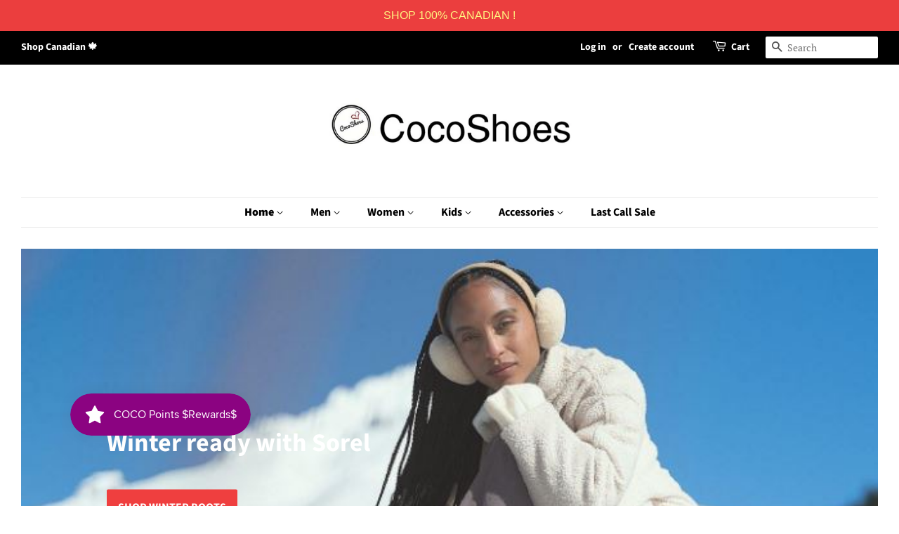

--- FILE ---
content_type: text/html; charset=utf-8
request_url: https://cocoshoescanada.ca/
body_size: 40637
content:
<!doctype html>
<html class="no-js">
<head>

  <!-- Basic page needs ================================================== -->
  <meta charset="utf-8">
  <meta http-equiv="X-UA-Compatible" content="IE=edge,chrome=1">

  

  <!-- Title and description ================================================== -->
  <title>
  CocoShoes &ndash; Cocoshoescanada.ca
  </title>

  
  <meta name="description" content="Coco Shoes Canada Online Store : Shop Canada&#39;s Largest &amp; Best Selection of Party Shoes &amp; Branded fashion footwear! Shop the latest styles at affordable prices from great brands : Womens: Michael Kors ,Nine West, Steve Madden , Vince camuto Etc Mens: Skechers, Reebok, SteveMadden, Fila,Puma , ... Kids: Skechers">
  

  <!-- Social meta ================================================== -->
  <!-- /snippets/social-meta-tags.liquid -->




<meta property="og:site_name" content="Cocoshoescanada.ca">
<meta property="og:url" content="https://cocoshoescanada.ca/">
<meta property="og:title" content="CocoShoes">
<meta property="og:type" content="website">
<meta property="og:description" content="Coco Shoes Canada Online Store : Shop Canada&#39;s Largest &amp; Best Selection of Party Shoes &amp; Branded fashion footwear! Shop the latest styles at affordable prices from great brands : Womens: Michael Kors ,Nine West, Steve Madden , Vince camuto Etc Mens: Skechers, Reebok, SteveMadden, Fila,Puma , ... Kids: Skechers">





  <meta name="twitter:site" content="@cocoshoescanada">

<meta name="twitter:card" content="summary_large_image">
<meta name="twitter:title" content="CocoShoes">
<meta name="twitter:description" content="Coco Shoes Canada Online Store : Shop Canada&#39;s Largest &amp; Best Selection of Party Shoes &amp; Branded fashion footwear! Shop the latest styles at affordable prices from great brands : Womens: Michael Kors ,Nine West, Steve Madden , Vince camuto Etc Mens: Skechers, Reebok, SteveMadden, Fila,Puma , ... Kids: Skechers">


  <!-- Helpers ================================================== -->
  <link rel="canonical" href="https://cocoshoescanada.ca/">
  <meta name="viewport" content="width=device-width,initial-scale=1">
  <meta name="theme-color" content="#ef3f3f">

  <!-- CSS ================================================== -->
  <link href="//cocoshoescanada.ca/cdn/shop/t/3/assets/timber.scss.css?v=151525591712087302711762807730" rel="stylesheet" type="text/css" media="all" />
  <link href="//cocoshoescanada.ca/cdn/shop/t/3/assets/theme.scss.css?v=15395281965302042701762807730" rel="stylesheet" type="text/css" media="all" />

  <script>
    window.theme = window.theme || {};

    var theme = {
      strings: {
        addToCart: "Add to Cart",
        soldOut: "Sold Out",
        unavailable: "Unavailable",
        zoomClose: "Close (Esc)",
        zoomPrev: "Previous (Left arrow key)",
        zoomNext: "Next (Right arrow key)",
        addressError: "Error looking up that address",
        addressNoResults: "No results for that address",
        addressQueryLimit: "You have exceeded the Google API usage limit. Consider upgrading to a \u003ca href=\"https:\/\/developers.google.com\/maps\/premium\/usage-limits\"\u003ePremium Plan\u003c\/a\u003e.",
        authError: "There was a problem authenticating your Google Maps API Key."
      },
      settings: {
        // Adding some settings to allow the editor to update correctly when they are changed
        enableWideLayout: true,
        typeAccentTransform: false,
        typeAccentSpacing: false,
        baseFontSize: '17px',
        headerBaseFontSize: '32px',
        accentFontSize: '16px'
      },
      variables: {
        mediaQueryMedium: 'screen and (max-width: 768px)',
        bpSmall: false
      },
      moneyFormat: "${{amount}}"
    }

    document.documentElement.className = document.documentElement.className.replace('no-js', 'supports-js');
  </script>

  <!-- Header hook for plugins ================================================== -->
  <script>window.performance && window.performance.mark && window.performance.mark('shopify.content_for_header.start');</script><meta name="google-site-verification" content="Mq6ai3LcaX6BmXYZ40vsS2A1cIr8OcyCHp4yd9DG7eg">
<meta id="shopify-digital-wallet" name="shopify-digital-wallet" content="/26392559682/digital_wallets/dialog">
<meta name="shopify-checkout-api-token" content="ff0d162957c7c382a96f061cf1afe9a6">
<meta id="in-context-paypal-metadata" data-shop-id="26392559682" data-venmo-supported="false" data-environment="production" data-locale="en_US" data-paypal-v4="true" data-currency="CAD">
<script async="async" src="/checkouts/internal/preloads.js?locale=en-CA"></script>
<link rel="preconnect" href="https://shop.app" crossorigin="anonymous">
<script async="async" src="https://shop.app/checkouts/internal/preloads.js?locale=en-CA&shop_id=26392559682" crossorigin="anonymous"></script>
<script id="shopify-features" type="application/json">{"accessToken":"ff0d162957c7c382a96f061cf1afe9a6","betas":["rich-media-storefront-analytics"],"domain":"cocoshoescanada.ca","predictiveSearch":true,"shopId":26392559682,"locale":"en"}</script>
<script>var Shopify = Shopify || {};
Shopify.shop = "cocoshoescanada-ca.myshopify.com";
Shopify.locale = "en";
Shopify.currency = {"active":"CAD","rate":"1.0"};
Shopify.country = "CA";
Shopify.theme = {"name":"Minimal","id":81803345986,"schema_name":"Minimal","schema_version":"11.7.13","theme_store_id":380,"role":"main"};
Shopify.theme.handle = "null";
Shopify.theme.style = {"id":null,"handle":null};
Shopify.cdnHost = "cocoshoescanada.ca/cdn";
Shopify.routes = Shopify.routes || {};
Shopify.routes.root = "/";</script>
<script type="module">!function(o){(o.Shopify=o.Shopify||{}).modules=!0}(window);</script>
<script>!function(o){function n(){var o=[];function n(){o.push(Array.prototype.slice.apply(arguments))}return n.q=o,n}var t=o.Shopify=o.Shopify||{};t.loadFeatures=n(),t.autoloadFeatures=n()}(window);</script>
<script>
  window.ShopifyPay = window.ShopifyPay || {};
  window.ShopifyPay.apiHost = "shop.app\/pay";
  window.ShopifyPay.redirectState = null;
</script>
<script id="shop-js-analytics" type="application/json">{"pageType":"index"}</script>
<script defer="defer" async type="module" src="//cocoshoescanada.ca/cdn/shopifycloud/shop-js/modules/v2/client.init-shop-cart-sync_C5BV16lS.en.esm.js"></script>
<script defer="defer" async type="module" src="//cocoshoescanada.ca/cdn/shopifycloud/shop-js/modules/v2/chunk.common_CygWptCX.esm.js"></script>
<script type="module">
  await import("//cocoshoescanada.ca/cdn/shopifycloud/shop-js/modules/v2/client.init-shop-cart-sync_C5BV16lS.en.esm.js");
await import("//cocoshoescanada.ca/cdn/shopifycloud/shop-js/modules/v2/chunk.common_CygWptCX.esm.js");

  window.Shopify.SignInWithShop?.initShopCartSync?.({"fedCMEnabled":true,"windoidEnabled":true});

</script>
<script>
  window.Shopify = window.Shopify || {};
  if (!window.Shopify.featureAssets) window.Shopify.featureAssets = {};
  window.Shopify.featureAssets['shop-js'] = {"shop-cart-sync":["modules/v2/client.shop-cart-sync_ZFArdW7E.en.esm.js","modules/v2/chunk.common_CygWptCX.esm.js"],"init-fed-cm":["modules/v2/client.init-fed-cm_CmiC4vf6.en.esm.js","modules/v2/chunk.common_CygWptCX.esm.js"],"shop-button":["modules/v2/client.shop-button_tlx5R9nI.en.esm.js","modules/v2/chunk.common_CygWptCX.esm.js"],"shop-cash-offers":["modules/v2/client.shop-cash-offers_DOA2yAJr.en.esm.js","modules/v2/chunk.common_CygWptCX.esm.js","modules/v2/chunk.modal_D71HUcav.esm.js"],"init-windoid":["modules/v2/client.init-windoid_sURxWdc1.en.esm.js","modules/v2/chunk.common_CygWptCX.esm.js"],"shop-toast-manager":["modules/v2/client.shop-toast-manager_ClPi3nE9.en.esm.js","modules/v2/chunk.common_CygWptCX.esm.js"],"init-shop-email-lookup-coordinator":["modules/v2/client.init-shop-email-lookup-coordinator_B8hsDcYM.en.esm.js","modules/v2/chunk.common_CygWptCX.esm.js"],"init-shop-cart-sync":["modules/v2/client.init-shop-cart-sync_C5BV16lS.en.esm.js","modules/v2/chunk.common_CygWptCX.esm.js"],"avatar":["modules/v2/client.avatar_BTnouDA3.en.esm.js"],"pay-button":["modules/v2/client.pay-button_FdsNuTd3.en.esm.js","modules/v2/chunk.common_CygWptCX.esm.js"],"init-customer-accounts":["modules/v2/client.init-customer-accounts_DxDtT_ad.en.esm.js","modules/v2/client.shop-login-button_C5VAVYt1.en.esm.js","modules/v2/chunk.common_CygWptCX.esm.js","modules/v2/chunk.modal_D71HUcav.esm.js"],"init-shop-for-new-customer-accounts":["modules/v2/client.init-shop-for-new-customer-accounts_ChsxoAhi.en.esm.js","modules/v2/client.shop-login-button_C5VAVYt1.en.esm.js","modules/v2/chunk.common_CygWptCX.esm.js","modules/v2/chunk.modal_D71HUcav.esm.js"],"shop-login-button":["modules/v2/client.shop-login-button_C5VAVYt1.en.esm.js","modules/v2/chunk.common_CygWptCX.esm.js","modules/v2/chunk.modal_D71HUcav.esm.js"],"init-customer-accounts-sign-up":["modules/v2/client.init-customer-accounts-sign-up_CPSyQ0Tj.en.esm.js","modules/v2/client.shop-login-button_C5VAVYt1.en.esm.js","modules/v2/chunk.common_CygWptCX.esm.js","modules/v2/chunk.modal_D71HUcav.esm.js"],"shop-follow-button":["modules/v2/client.shop-follow-button_Cva4Ekp9.en.esm.js","modules/v2/chunk.common_CygWptCX.esm.js","modules/v2/chunk.modal_D71HUcav.esm.js"],"checkout-modal":["modules/v2/client.checkout-modal_BPM8l0SH.en.esm.js","modules/v2/chunk.common_CygWptCX.esm.js","modules/v2/chunk.modal_D71HUcav.esm.js"],"lead-capture":["modules/v2/client.lead-capture_Bi8yE_yS.en.esm.js","modules/v2/chunk.common_CygWptCX.esm.js","modules/v2/chunk.modal_D71HUcav.esm.js"],"shop-login":["modules/v2/client.shop-login_D6lNrXab.en.esm.js","modules/v2/chunk.common_CygWptCX.esm.js","modules/v2/chunk.modal_D71HUcav.esm.js"],"payment-terms":["modules/v2/client.payment-terms_CZxnsJam.en.esm.js","modules/v2/chunk.common_CygWptCX.esm.js","modules/v2/chunk.modal_D71HUcav.esm.js"]};
</script>
<script>(function() {
  var isLoaded = false;
  function asyncLoad() {
    if (isLoaded) return;
    isLoaded = true;
    var urls = ["https:\/\/trust.conversionbear.com\/script?app=trust_badge\u0026shop=cocoshoescanada-ca.myshopify.com","https:\/\/cdn.shopify.com\/s\/files\/1\/0263\/9255\/9682\/t\/3\/assets\/ba_fb_26392559682.js?v=1603204101\u0026shop=cocoshoescanada-ca.myshopify.com","https:\/\/www.improvedcontactform.com\/icf.js?shop=cocoshoescanada-ca.myshopify.com","https:\/\/cdn.shopify.com\/s\/files\/1\/0263\/9255\/9682\/t\/3\/assets\/bis_26392559682.js?v=1611246155\u0026shop=cocoshoescanada-ca.myshopify.com","https:\/\/media.getmason.io\/api\/modemagic\/loader600f1ef197241dd8853ad2a095acdf97.js?shop=cocoshoescanada-ca.myshopify.com","https:\/\/js.smile.io\/v1\/smile-shopify.js?shop=cocoshoescanada-ca.myshopify.com","https:\/\/cdn.hextom.com\/js\/quickannouncementbar.js?shop=cocoshoescanada-ca.myshopify.com"];
    for (var i = 0; i < urls.length; i++) {
      var s = document.createElement('script');
      s.type = 'text/javascript';
      s.async = true;
      s.src = urls[i];
      var x = document.getElementsByTagName('script')[0];
      x.parentNode.insertBefore(s, x);
    }
  };
  if(window.attachEvent) {
    window.attachEvent('onload', asyncLoad);
  } else {
    window.addEventListener('load', asyncLoad, false);
  }
})();</script>
<script id="__st">var __st={"a":26392559682,"offset":-18000,"reqid":"ad9af0ef-4fb4-43bf-bd1c-1ad0b0fcbf59-1768720882","pageurl":"cocoshoescanada.ca\/","u":"0e6187d06e2b","p":"home"};</script>
<script>window.ShopifyPaypalV4VisibilityTracking = true;</script>
<script id="captcha-bootstrap">!function(){'use strict';const t='contact',e='account',n='new_comment',o=[[t,t],['blogs',n],['comments',n],[t,'customer']],c=[[e,'customer_login'],[e,'guest_login'],[e,'recover_customer_password'],[e,'create_customer']],r=t=>t.map((([t,e])=>`form[action*='/${t}']:not([data-nocaptcha='true']) input[name='form_type'][value='${e}']`)).join(','),a=t=>()=>t?[...document.querySelectorAll(t)].map((t=>t.form)):[];function s(){const t=[...o],e=r(t);return a(e)}const i='password',u='form_key',d=['recaptcha-v3-token','g-recaptcha-response','h-captcha-response',i],f=()=>{try{return window.sessionStorage}catch{return}},m='__shopify_v',_=t=>t.elements[u];function p(t,e,n=!1){try{const o=window.sessionStorage,c=JSON.parse(o.getItem(e)),{data:r}=function(t){const{data:e,action:n}=t;return t[m]||n?{data:e,action:n}:{data:t,action:n}}(c);for(const[e,n]of Object.entries(r))t.elements[e]&&(t.elements[e].value=n);n&&o.removeItem(e)}catch(o){console.error('form repopulation failed',{error:o})}}const l='form_type',E='cptcha';function T(t){t.dataset[E]=!0}const w=window,h=w.document,L='Shopify',v='ce_forms',y='captcha';let A=!1;((t,e)=>{const n=(g='f06e6c50-85a8-45c8-87d0-21a2b65856fe',I='https://cdn.shopify.com/shopifycloud/storefront-forms-hcaptcha/ce_storefront_forms_captcha_hcaptcha.v1.5.2.iife.js',D={infoText:'Protected by hCaptcha',privacyText:'Privacy',termsText:'Terms'},(t,e,n)=>{const o=w[L][v],c=o.bindForm;if(c)return c(t,g,e,D).then(n);var r;o.q.push([[t,g,e,D],n]),r=I,A||(h.body.append(Object.assign(h.createElement('script'),{id:'captcha-provider',async:!0,src:r})),A=!0)});var g,I,D;w[L]=w[L]||{},w[L][v]=w[L][v]||{},w[L][v].q=[],w[L][y]=w[L][y]||{},w[L][y].protect=function(t,e){n(t,void 0,e),T(t)},Object.freeze(w[L][y]),function(t,e,n,w,h,L){const[v,y,A,g]=function(t,e,n){const i=e?o:[],u=t?c:[],d=[...i,...u],f=r(d),m=r(i),_=r(d.filter((([t,e])=>n.includes(e))));return[a(f),a(m),a(_),s()]}(w,h,L),I=t=>{const e=t.target;return e instanceof HTMLFormElement?e:e&&e.form},D=t=>v().includes(t);t.addEventListener('submit',(t=>{const e=I(t);if(!e)return;const n=D(e)&&!e.dataset.hcaptchaBound&&!e.dataset.recaptchaBound,o=_(e),c=g().includes(e)&&(!o||!o.value);(n||c)&&t.preventDefault(),c&&!n&&(function(t){try{if(!f())return;!function(t){const e=f();if(!e)return;const n=_(t);if(!n)return;const o=n.value;o&&e.removeItem(o)}(t);const e=Array.from(Array(32),(()=>Math.random().toString(36)[2])).join('');!function(t,e){_(t)||t.append(Object.assign(document.createElement('input'),{type:'hidden',name:u})),t.elements[u].value=e}(t,e),function(t,e){const n=f();if(!n)return;const o=[...t.querySelectorAll(`input[type='${i}']`)].map((({name:t})=>t)),c=[...d,...o],r={};for(const[a,s]of new FormData(t).entries())c.includes(a)||(r[a]=s);n.setItem(e,JSON.stringify({[m]:1,action:t.action,data:r}))}(t,e)}catch(e){console.error('failed to persist form',e)}}(e),e.submit())}));const S=(t,e)=>{t&&!t.dataset[E]&&(n(t,e.some((e=>e===t))),T(t))};for(const o of['focusin','change'])t.addEventListener(o,(t=>{const e=I(t);D(e)&&S(e,y())}));const B=e.get('form_key'),M=e.get(l),P=B&&M;t.addEventListener('DOMContentLoaded',(()=>{const t=y();if(P)for(const e of t)e.elements[l].value===M&&p(e,B);[...new Set([...A(),...v().filter((t=>'true'===t.dataset.shopifyCaptcha))])].forEach((e=>S(e,t)))}))}(h,new URLSearchParams(w.location.search),n,t,e,['guest_login'])})(!0,!0)}();</script>
<script integrity="sha256-4kQ18oKyAcykRKYeNunJcIwy7WH5gtpwJnB7kiuLZ1E=" data-source-attribution="shopify.loadfeatures" defer="defer" src="//cocoshoescanada.ca/cdn/shopifycloud/storefront/assets/storefront/load_feature-a0a9edcb.js" crossorigin="anonymous"></script>
<script crossorigin="anonymous" defer="defer" src="//cocoshoescanada.ca/cdn/shopifycloud/storefront/assets/shopify_pay/storefront-65b4c6d7.js?v=20250812"></script>
<script data-source-attribution="shopify.dynamic_checkout.dynamic.init">var Shopify=Shopify||{};Shopify.PaymentButton=Shopify.PaymentButton||{isStorefrontPortableWallets:!0,init:function(){window.Shopify.PaymentButton.init=function(){};var t=document.createElement("script");t.src="https://cocoshoescanada.ca/cdn/shopifycloud/portable-wallets/latest/portable-wallets.en.js",t.type="module",document.head.appendChild(t)}};
</script>
<script data-source-attribution="shopify.dynamic_checkout.buyer_consent">
  function portableWalletsHideBuyerConsent(e){var t=document.getElementById("shopify-buyer-consent"),n=document.getElementById("shopify-subscription-policy-button");t&&n&&(t.classList.add("hidden"),t.setAttribute("aria-hidden","true"),n.removeEventListener("click",e))}function portableWalletsShowBuyerConsent(e){var t=document.getElementById("shopify-buyer-consent"),n=document.getElementById("shopify-subscription-policy-button");t&&n&&(t.classList.remove("hidden"),t.removeAttribute("aria-hidden"),n.addEventListener("click",e))}window.Shopify?.PaymentButton&&(window.Shopify.PaymentButton.hideBuyerConsent=portableWalletsHideBuyerConsent,window.Shopify.PaymentButton.showBuyerConsent=portableWalletsShowBuyerConsent);
</script>
<script data-source-attribution="shopify.dynamic_checkout.cart.bootstrap">document.addEventListener("DOMContentLoaded",(function(){function t(){return document.querySelector("shopify-accelerated-checkout-cart, shopify-accelerated-checkout")}if(t())Shopify.PaymentButton.init();else{new MutationObserver((function(e,n){t()&&(Shopify.PaymentButton.init(),n.disconnect())})).observe(document.body,{childList:!0,subtree:!0})}}));
</script>
<link id="shopify-accelerated-checkout-styles" rel="stylesheet" media="screen" href="https://cocoshoescanada.ca/cdn/shopifycloud/portable-wallets/latest/accelerated-checkout-backwards-compat.css" crossorigin="anonymous">
<style id="shopify-accelerated-checkout-cart">
        #shopify-buyer-consent {
  margin-top: 1em;
  display: inline-block;
  width: 100%;
}

#shopify-buyer-consent.hidden {
  display: none;
}

#shopify-subscription-policy-button {
  background: none;
  border: none;
  padding: 0;
  text-decoration: underline;
  font-size: inherit;
  cursor: pointer;
}

#shopify-subscription-policy-button::before {
  box-shadow: none;
}

      </style>

<script>window.performance && window.performance.mark && window.performance.mark('shopify.content_for_header.end');</script>

  <script src="//cocoshoescanada.ca/cdn/shop/t/3/assets/jquery-2.2.3.min.js?v=58211863146907186831587999449" type="text/javascript"></script>

  <script src="//cocoshoescanada.ca/cdn/shop/t/3/assets/lazysizes.min.js?v=155223123402716617051587999449" async="async"></script>

  
  

  <script src="https://shopoe.net/app.js"></script>
<script type="text/javascript">
  //BOOSTER APPS COMMON JS CODE
  window.BoosterApps = window.BoosterApps || {};
  window.BoosterApps.common = window.BoosterApps.common || {};
  window.BoosterApps.common.shop = {
    permanent_domain: 'cocoshoescanada-ca.myshopify.com',
    currency: "CAD",
    money_format: "${{amount}}",
    id: 26392559682
  };
  
  window.BoosterApps.common.template = 'index';
  window.BoosterApps.common.cart = {"note":null,"attributes":{},"original_total_price":0,"total_price":0,"total_discount":0,"total_weight":0.0,"item_count":0,"items":[],"requires_shipping":false,"currency":"CAD","items_subtotal_price":0,"cart_level_discount_applications":[],"checkout_charge_amount":0};
  window.BoosterApps.common.vapid_public_key = "BO5RJ2FA8w6MW2Qt1_MKSFtoVpVjUMLYkHb2arb7zZxEaYGTMuLvmZGabSHj8q0EwlzLWBAcAU_0z-z9Xps8kF8=";

  window.BoosterApps.cs_app_url = "/apps/ba_fb_app";

  window.BoosterApps.global_config = {"asset_urls":{"loy":{"init_js":"https:\/\/cdn.shopify.com\/s\/files\/1\/0194\/1736\/6592\/t\/1\/assets\/ba_loy_init.js?v=1643899006","widget_js":"https:\/\/cdn.shopify.com\/s\/files\/1\/0194\/1736\/6592\/t\/1\/assets\/ba_loy_widget.js?v=1643899010","widget_css":"https:\/\/cdn.shopify.com\/s\/files\/1\/0194\/1736\/6592\/t\/1\/assets\/ba_loy_widget.css?v=1630424861"},"rev":{"init_js":null,"widget_js":null,"modal_js":null,"widget_css":null,"modal_css":null},"pu":{"init_js":"https:\/\/cdn.shopify.com\/s\/files\/1\/0194\/1736\/6592\/t\/1\/assets\/ba_pu_init.js?v=1635877170"},"bis":{"init_js":"https:\/\/cdn.shopify.com\/s\/files\/1\/0194\/1736\/6592\/t\/1\/assets\/ba_bis_init.js?v=1633795418","modal_js":"https:\/\/cdn.shopify.com\/s\/files\/1\/0194\/1736\/6592\/t\/1\/assets\/ba_bis_modal.js?v=1633795421","modal_css":"https:\/\/cdn.shopify.com\/s\/files\/1\/0194\/1736\/6592\/t\/1\/assets\/ba_bis_modal.css?v=1620346071"},"widgets":{"init_js":"https:\/\/cdn.shopify.com\/s\/files\/1\/0194\/1736\/6592\/t\/1\/assets\/ba_widget_init.js?v=1643989783","modal_js":"https:\/\/cdn.shopify.com\/s\/files\/1\/0194\/1736\/6592\/t\/1\/assets\/ba_widget_modal.js?v=1643989786","modal_css":"https:\/\/cdn.shopify.com\/s\/files\/1\/0194\/1736\/6592\/t\/1\/assets\/ba_widget_modal.css?v=1643989789"},"global":{"helper_js":"https:\/\/cdn.shopify.com\/s\/files\/1\/0194\/1736\/6592\/t\/1\/assets\/ba_tracking.js?v=1637601969"}},"proxy_paths":{"pu":"\/apps\/ba_fb_app","bis":"\/apps\/ba_fb_app","app_metrics":"\/apps\/ba_fb_app\/app_metrics","push_subscription":"\/apps\/ba_fb_app\/push"},"aat":["pu","bis"],"pv":false,"sts":false,"bam":false,"base_money_format":"${{amount}}"};



    window.BoosterApps.pu_config = {"push_prompt_cover_enabled":false,"push_prompt_cover_title":"One small step","push_prompt_cover_message":"Allow your browser to receive notifications"};

    window.BoosterApps.bis_config = {"restock_title":"Great News!Your item is back in stock 🎉","restock_body":"Don't Miss Out!Click here to complete your purchase","email_subject":"[product_title] is now available from [shop_name]","email_header_bg_color":"#4e9de0","email_header_text_color":"#ffffff","email_header_text":"[product_title]","email_header_buy":"Buy Now","email_header_subheader_text":"is now available from [shop_name]","email_body_headline_color":"#4e9de0","email_body_background_color":"#ffffff","email_body_text_color":"#333333","email_body_link_color":"#4e9de0","email_body_headline_text":"[product_title]","email_body_content_text":"The product availability you subscribed to is now available! Click the button below to place your order","email_buy_button_bg_color":"#4e9de0","email_buy_button_text_color":"#ffffff","email_buy_button_caption_text":"Buy Now","email_footer_text_color":"#bbbbbb","email_footer_link_color":"#4e9de0","email_footer_content_text":"","widget_button_enabled":"1","widget_button_caption_text":"NOTIFY WHEN AVAILABLE","widget_button_text_size":"16","widget_button_position":"right_edge","widget_button_corner_offset":"100","widget_button_bg_color":"#689f38","widget_button_text_color":"#ffffff","widget_button_border_color":"","widget_button_border_radius":4,"widget_button_border_size":"","pre_order_enabled":false,"only_show_tracked_inventory":true,"modal_header_text":"NOTIFY ME WHEN AVAILABLE","modal_body_text":"Subscribe to this product to receive a notification once it becomes available","modal_email_address_label":"Email Address","modal_button_label":"Notify me when available","modal_footer_text":"You will receive a one time notification when the product becomes available. We won't share your info with anyone.","modal_close_button_tooltip":"","modal_quantity_req":false,"modal_quantity_req_label":"Quantity Required","modal_hide_dup_variants":"0","modal_reg_complete_text":"Notification saved","modal_invalid_email_text":"The email address you entered is invalid","modal_already_reg_text":"Already registered for this product","modal_quantity_invalid_text":"","modal_bg_color":"#ffffff","modal_text_color":"#333333","modal_close_button_color":"","modal_overlay_tint_color":"","modal_button_text_color":"#ffffff","modal_button_bg_color":"#4ed14e","modal_success_msg_text_color":"#3c763d","modal_success_msg_bg_color":"#dff0d8","modal_error_msg_text_color":"#a94442","modal_error_msg_bg_color":"#f2dede","modal_channel_text_color":"#ffffff","modal_channel_bg_color":"#4ed14e","modal_accepts_marketing":"Subscribe me to news and offers (optional)","modal_receive_push_notification":"Receive Push Notification","instant_notifications_enabled":false,"instant_notification_emails":"","max_instant_notifications":5,"email_summary_enabled":false,"email_summary_emails":"","email_summary_last_sent_at":"","customer_checkbox_enabled":false,"customer_checkbox_default":false,"customer_checkbox_label":"Add me to the store mailing list","email_body_img_size":100,"booster_option_selector":"","uses_radio":false,"notification_min_quantity":"1","notifications_enabled":"1","notification_order":"first","custom_css":"","back_in_stock_email_settings":{"title":"{{product_title}} is now available to order from {{shop_name}}","enabled":0,"subject":"Your item is back in stock 🎉","subtext":"","subtitle":"Click below to place your order.","button_text":"Order Now","subscription_source":"You were sent this email because you requested a back in stock notification for this item"},"email_enabled":false};
    window.BoosterApps.bis_config.domain_name = "boosterapps.com/apps/back-in-stock";

  for (i = 0; i < window.localStorage.length; i++) {
    var key = window.localStorage.key(i);
    if (key.slice(0,10) === "ba_msg_sub") {
      window.BoosterApps.can_update_cart = true;
    }
  }

  

</script>

<script type="text/javascript">
  !function(e){var t={};function r(n){if(t[n])return t[n].exports;var o=t[n]={i:n,l:!1,exports:{}};return e[n].call(o.exports,o,o.exports,r),o.l=!0,o.exports}r.m=e,r.c=t,r.d=function(e,t,n){r.o(e,t)||Object.defineProperty(e,t,{enumerable:!0,get:n})},r.r=function(e){"undefined"!==typeof Symbol&&Symbol.toStringTag&&Object.defineProperty(e,Symbol.toStringTag,{value:"Module"}),Object.defineProperty(e,"__esModule",{value:!0})},r.t=function(e,t){if(1&t&&(e=r(e)),8&t)return e;if(4&t&&"object"===typeof e&&e&&e.__esModule)return e;var n=Object.create(null);if(r.r(n),Object.defineProperty(n,"default",{enumerable:!0,value:e}),2&t&&"string"!=typeof e)for(var o in e)r.d(n,o,function(t){return e[t]}.bind(null,o));return n},r.n=function(e){var t=e&&e.__esModule?function(){return e.default}:function(){return e};return r.d(t,"a",t),t},r.o=function(e,t){return Object.prototype.hasOwnProperty.call(e,t)},r.p="https://boosterapps.com/apps/back-in-stock/packs/",r(r.s=19)}({19:function(e,t){}});
//# sourceMappingURL=application-ad7371c519d11e7fca41.js.map

  //Global snippet for Booster Apps
  //this is updated automatically - do not edit manually.

  function loadScript(src, done) {
    var js = document.createElement('script');
    js.src = src;
    js.defer = true;
    js.onload = function(){done();};
    js.onerror = function(){
      done(new Error('Failed to load script ' + src));
    };
    document.head.appendChild(js);
  }

  function browserSupportsAllFeatures() {
    return window.Promise && window.fetch && window.Symbol;
  }

  if (browserSupportsAllFeatures()) {
    main();
  } else {
    loadScript('https://polyfill-fastly.net/v3/polyfill.min.js?features=Promise,fetch', main);
  }

  function main(err) {
    //isolate the scope
    (function (global, factory) {
  typeof exports === 'object' && typeof module !== 'undefined' ? module.exports = factory() :
  typeof define === 'function' && define.amd ? define(factory) :
  (global.baMet = factory());
}(this, (function () { 'use strict';

  function isUndefined(value) {
    return value === undefined;
  }

  function isNull(value) {
    return value === null;
  }

  function isObject(value) {
    return value === Object(value);
  }

  function isArray(value) {
    return Array.isArray(value);
  }

  function isDate(value) {
    return value instanceof Date;
  }

  function isBlob(value) {
    return (
      value &&
      typeof value.size === 'number' &&
      typeof value.type === 'string' &&
      typeof value.slice === 'function'
    );
  }

  function isFile(value) {
    return (
      isBlob(value) &&
      (typeof value.lastModifiedDate === 'object' ||
        typeof value.lastModified === 'number') &&
      typeof value.name === 'string'
    );
  }

  function isFormData(value) {
    return value instanceof FormData;
  }

  var baCookies = {
    set: function (name, value, ttl, domain) {
      var expires = "";
      var cookieDomain = "";
      if (ttl) {
        var date = new Date();
        date.setTime(date.getTime() + (ttl * 60 * 1000));
        expires = "; expires=" + date.toGMTString();
      }
      if (domain) {
        cookieDomain = "; domain=" + domain;
      }
      document.cookie = name + "=" + escape(value) + expires + cookieDomain + "; path=/";
    },
    get: function (name) {
      var i, c;
      var nameEQ = name + "=";
      var ca = document.cookie.split(';');
      for (i = 0; i < ca.length; i++) {
        c = ca[i];
        while (c.charAt(0) === ' ') {
          c = c.substring(1, c.length);
        }
        if (c.indexOf(nameEQ) === 0) {
          return unescape(c.substring(nameEQ.length, c.length));
        }
      }
      return null;
    }
  };

  /////////////////////////////////////

  var config = {
    urlPrefix: "",
    visitsUrl: window.BoosterApps.global_config.proxy_paths.app_metrics,
    baEvsUrl:  window.BoosterApps.global_config.proxy_paths.app_metrics,
    page: null,
    useBeacon: false, //TODO re-enable for when we use SQS or lambda
    startOnReady: true,
    applyVisits: true,
    cookies: true,
    cookieDomain: null,
    headers: {},
    visitParams: {},
    withCredentials: false,
    uat: window.BoosterApps.global_config.uat,
    pv: window.BoosterApps.global_config.pv
  };

  var baMet = window.baMet || {};

  baMet.configure = function (options) {
    for (var key in options) {
      if (options.hasOwnProperty(key)) {
        config[key] = options[key];
      }
    }
  };

  // legacy
  baMet.configure(baMet);

  var visitId, visitorId, register;
  var visitTtl = 30; // 30 minutes after last visit
  var visitorTtl = 2 * 365 * 24 * 60; // 2 years
  var isReady = false;
  var queue = [];
  var canStringify = typeof(JSON) !== "undefined" && typeof(JSON.stringify) !== "undefined";
  var baEvQueue = [];
  var atcAppliedTime;
  var ttlAtcApplied = 3; // seconds

  function visitsUrl() {
    return config.urlPrefix + config.visitsUrl;
  }

  function baEvsUrl() {
    return config.urlPrefix + config.baEvsUrl;
  }

  function isEmpty(obj) {
    return Object.keys(obj).length === 0;
  }

  function canApplyNow() {
    return (config.useBeacon || config.applyNow) && isEmpty(config.headers) && canStringify && typeof(window.navigator.sendBeacon) !== "undefined" && !config.withCredentials;
  }

  baMet.setCookie = function(name, value, ttl) {
    baCookies.set(name, value, ttl, config.cookieDomain || config.domain);
  }

  baMet.getCookie = function(name) {
    return baCookies.get(name);
  }

  baMet.destroyCookie = function(name){
    baCookies.set(name, "", -1);
  }

  baMet.log = function(message) {
    if (baMet.getCookie("baMet_debug")) {
      window.console.log(message);
    }
  }

  function setReady() {
    var callback;
    while ((callback = queue.shift())) {
      callback();
    }
    isReady = true;
  }

  function ready(callback) {
    if (isReady) {
      callback();
    } else {
      queue.push(callback);
    }
  }

  function matchesSelector(element, selector) {
    var matches = element.matches ||
      element.matchesSelector ||
      element.mozMatchesSelector ||
      element.msMatchesSelector ||
      element.oMatchesSelector ||
      element.webkitMatchesSelector;

    if (matches) {
      return matches.apply(element, [selector]);
    } else {
      baMet.log("Unable to match");
      return false;
    }
  }

  baMet.onBaEv = function(baEvName, selector, callback) {
    document.addEventListener(baEvName, function (e) {
      if (matchesSelector(e.target, selector)) {
        callback(e);
      }
    });
  }

  function getParsedCart(cartToken, data){
    var items = [];
    for (i = 0; i < data.items.length; i++) {
      var item = data.items[i];
      items.push({
        id: item.id, properties: item.properties,
        quantity: item.quantity, variant_id: item.variant_id,
        product_id: item.product_id, final_price: item.final_price,
        image: item.image, handle: item.handle, title: item.title
      });
    }
    var parsedData = {
      token: cartToken,
      total_price: data.total_price,
      items: items,
      currency: data.currency
    };
    return parsedData;
  }

  function handleCartAjaxEvent(request){
    if (request._url.indexOf('/cart/add') >= 0){
      baMet.getCartData(function(data){
        baMet.log(data);
        baMet.setCartAttributes(true, data);
      });
    } else {
      baMet.setCartAttributes(true, request.response);
    }
  }

  function handleCartFetchEvent(){
    baMet.getCartData(function(data){
      baMet.setCartAttributes(true, data);
    });
  }

  //https://stackoverflow.com/questions/5202296/add-a-hook-to-all-ajax-requests-on-a-page
  function catchCartAjax() {
    baMet.log('awaiting ajax cart update')
    try{
      var origOpen = XMLHttpRequest.prototype.open;
      XMLHttpRequest.prototype.open = function() {
        this.addEventListener('load', function() {
          if(this._url && this._url.search(/cart.*js/) >= 0 && this._method != "GET"){
            baMet.log('its a cart endpoint thats not a get request');
            //change.js, clear.js, updates.js returns full cart items
            //add.js returns the single cart item
            handleCartAjaxEvent(this);
          }
        });
        origOpen.apply(this, arguments);
      };
    } catch (e) {
      // do nothing
      baMet.log(e);
      baMet.log('error catching ajax cart')
    }
  }

  function catchCartFetch(){
    //catch fetch api calls
    baMet.log('awaiting cart fetch update')
    var oldFetch = fetch;
    fetch = function(url, options) {
      var handleAjax = false;
      if ((url && url.search(/cart.*js/) >= 0 && url.search("ba_request") < 0) && (options.method == "POST" || options.method == "PUT")){
        console.log("caught a fetch cart event", url, options)
        var handleAjax = true;
      }

      var promise = oldFetch(url, options);
    	promise.then(
        function(value) {
          if (handleAjax){
            handleCartFetchEvent();
          }
        }
      );
      return promise;
    }
  }

  function setParsedCart(cartToken){
    window.BoosterApps.common.cart = getParsedCart(cartToken, window.BoosterApps.common.cart);
  }

  // http://beeker.io/jquery-document-ready-equivalent-vanilla-javascript
  function documentReady(callback) {
    document.readyState === "interactive" || document.readyState === "complete" ? callback() : document.addEventListener("DOMContentLoaded", callback);
  }

  // https://stackoverflow.com/a/2117523/1177228
  function generateId() {
    return 'xxxxxxxxxxxx4xxxyxxxxxxxxxxxxxxx'.replace(/[xy]/g, function(c) {
      var r = Math.random()*16|0, v = c == 'x' ? r : (r&0x3|0x8);
      return v.toString(16)
    }) + Math.floor(Date.now()).toString();
  }

  function generateUUID() {
    return 'xxxxxxxx-xxxx-4xxx-yxxx-xxxxxxxxxxxx'.replace(/[xy]/g, function(c) {
      var r = Math.random() * 16 | 0, v = c == 'x' ? r : (r & 0x3 | 0x8);
      return v.toString(16);
    });
  }

  function saveBaEvQueue() {
    if (config.cookies && canStringify) {
      baMet.setCookie("baMet_baEvs", JSON.stringify(baEvQueue), 1);
    }
  }


  // from rails-ujs
  function csrfToken() {
    var meta = document.querySelector("meta[name=csrf-token]");
    return meta && meta.content;
  }

  function csrfParam() {
    var meta = document.querySelector("meta[name=csrf-param]");
    return meta && meta.content;
  }

  baMet.sendRequest = function(url, data, success) {
    fetch(url, {
      method: "POST",
      headers: {
        'Accept': 'application/json',
        'Content-Type': 'application/json'
      },
      body: JSON.stringify(data)
    })
    .then(function(res){
      console.log(res)
      success(res);
    })
    .catch(function(res){ console.log(res) })
  }

  baMet.getCartData = function(success) {
    fetch("/cart.js?ba_request=1", {
      method: "GET",
      headers: {
        'Accept': 'application/json',
        'Content-Type': 'application/json'
      }
    })
    .then(function(response){
      if (response.status !== 200) {
        console.log('Looks like there was a problem. Status Code: ' + response.status);
        return;
      }

      response.json().then(function(data) {
        success(data);
      });
    })
    .catch(function(err){ console.log(err) })
  }

  function baEvData(baEv) {
    var data = baEv;
  	data.common = window.BoosterApps.common;
    return data;
  }

  function applyBaEv(baEv) {
    ready( function () {
      baMet.sendRequest(baEvsUrl(), baEvData(baEv), function() {
        // remove from queue
        for (var i = 0; i < baEvQueue.length; i++) {
          if (baEvQueue[i].id == baEv.id) {
            baEvQueue.splice(i, 1);
            break;
          }
        }
        saveBaEvQueue();
      });
    });
  }

  function applyBaEvNow(baEv) {
    ready( function () {
      var data = baEvData(baEv);
      var param = csrfParam();
      var token = csrfToken();
      if (param && token) { data[param] = token; }
      // stringify so we keep the type
      //TODO - delete uneeded from data
      window.navigator.sendBeacon(baEvsUrl(), JSON.stringify(data));
    });
  }

  function sendData(data){
    if (canApplyNow()) {
      applyBaEvNow(data);
    } else {
      baEvQueue.push(data);
      saveBaEvQueue();
      setTimeout( function () {
        applyBaEv(data);
      }, 1000);
    }
  }

  function page() {
    return window.location.pathname;
  }

  function presence(str) {
    return (str && str.length > 0) ? str : null;
  }

  function cleanObject(obj) {
    for (var key in obj) {
      if (obj.hasOwnProperty(key)) {
        if (obj[key] === null) {
          delete obj[key];
        }
      }
    }
    return obj;
  }

  function baEvProperties(e) {
    var target = e.target;
    return cleanObject({
      tag: target.tagName.toLowerCase(),
      id: presence(target.id),
      "class": presence(target.className),
      page: page()
    });
  }

  function cleanIntegers(obj){
    for (var key in obj){
      if (isNaN(obj[key]) == false){
        obj[key] = parseInt(obj[key]);
      }
    }
    return obj;
  }

  function registerPageView(additionalProperties) {
    var properties = baMet.page_hash;

    if (additionalProperties) {
      for(var propName in additionalProperties) {
        if (additionalProperties.hasOwnProperty(propName)) {
          properties[propName] = additionalProperties[propName];
        }
      }
    }
    baMet.register("page_view", properties, "ba");
  }

  function updateSession() {
    var visitId    = baMet.getVisitId();
    var visitorId  = baMet.getVisitorId();
    var regenerate = (visitorId && !visitId);
    baMet.log("current visit_token");
    baMet.log(visitId);

    var currentD = new Date();
    var middnightD = new Date();
    var limitSecBeforeMiddnight = 2; // update session if before midnight less than 2 secs
    middnightD.setUTCHours(23,59,59,59);

    var secondsBeforeMidnight = (middnightD - currentD)/1000; // in seconds
    var ttl = secondsBeforeMidnight/60; // in minutes

    if(ttl > visitTtl || secondsBeforeMidnight < limitSecBeforeMiddnight) { ttl = visitTtl };

    //Visitor token exists but no visit token
    if (!visitId || secondsBeforeMidnight < limitSecBeforeMiddnight) {
      visitId = generateId();
      baMet.setCookie("baMet_visit", visitId, ttl);
      if (regenerate){
        syncSession();
      }
    } else {
      baMet.setCookie("baMet_visit", visitId, ttl);
    }

    return visitId;
  }

  function syncSession(){
    var rightNow = new Date();
    var utcDate  = rightNow.toISOString().slice(0,10);

    var data = {
      shop_id: window.BoosterApps.common.shop.id,
      name: "create_visit",
      params: {
        user_agent: navigator.userAgent,
        landing_page: window.location.href,
        screen_width: window.screen.width,
        screen_height: window.screen.height
      },
      timestamp:  parseInt(rightNow.getTime()),
      date: utcDate,
      hour: rightNow.getUTCHours(),
      id: generateId(),
      visit_token: baMet.getVisitId(),
      visitor_token: baMet.getVisitorId(),
      app: 'ba'
    };

    // referrer
    if (document.referrer.length > 0) {
      data.referrer = document.referrer;
    }

    for (var key in config.visitParams) {
      if (config.visitParams.hasOwnProperty(key)) {
        data[key] = config.visitParams[key];
      }
    }

    baMet.log(data);
    if (config.uat){
      sendData(data);
    }
  }

  function createVisit() {
    var isReady = false;

    //sets baMet_visit cookie for session. Updates 30 mins after last activity or at midnight
    var visitId = updateSession();

    var visitorId = baMet.getVisitorId();

    if (config.cookies === false || config.applyVisits === false) {
      baMet.log("Visit applying disabled");
      setReady();
    } else if (visitId && visitorId) {
      // TODO keep visit alive?
      baMet.log("Active visit");
      setReady();
    } else {
      // make sure cookies are enabled
      if (baMet.getCookie("baMet_visit")) {
        baMet.log("Visit started");

        if (!visitorId) {
          visitorId = generateId();
          //baMet.setCookie("baMet_visitor", visitorId, visitorTtl);
          localStorage.setItem("baMet_visitor", visitorId);
        }

        syncSession();
        setReady();
      } else {
        baMet.log("baCookies disabled");
        setReady();
      }
    }
  }

  baMet.syncCsId = function (){
    var csId = baMet.getCookie("baMet_cs_id");
    if (!csId){csId = generateId();}
    baMet.setCookie('baMet_cs_id', csId, 20160);
    return csId;
  };

  baMet.getVisitId = baMet.getVisitToken = function () {
    return baMet.getCookie("baMet_visit");
  };

  baMet.getVisitorId = baMet.getVisitorToken = function () {
    return localStorage.getItem("baMet_visitor");
  };

  baMet.getCustomerId = function () {
    return localStorage.getItem("baMet_customer_id");
  };

  baMet.isAdmin = function(){
    return baMet.getCookie("ba_admin");
  };

  baMet.reset = function () {
    baMet.destroyCookie("baMet_visit");
    //baMet.destroyCookie("baMet_visitor");
    localStorage.removeItem("baMet_visitor");
    baMet.destroyCookie("baMet_baEvs");
    baMet.destroyCookie("baMet_apply");
    return true;
  };

  baMet.debug = function (enabled) {
    if (enabled === false) {
      baMet.destroyCookie("baMet_debug");
    } else {
      baMet.setCookie("baMet_debug", "t", 365 * 24 * 60); // 1 year
    }
    return true;
  };

  baMet.getBrowserInfo = function () {
    var module = {
      options: [],
      header: [navigator.platform, navigator.userAgent, navigator.appVersion, navigator.vendor, window.opera],
      dataos: [
        { name: 'Windows Phone', value: 'Windows Phone', version: 'OS' },
        { name: 'Windows', value: 'Win', version: 'NT' },
        { name: 'iPhone', value: 'iPhone', version: 'OS' },
        { name: 'iPad', value: 'iPad', version: 'OS' },
        { name: 'Android', value: 'Android', version: 'Android' },
        { name: 'Mac OS', value: 'Mac', version: 'OS X' },
        { name: 'Linux', value: 'Linux', version: 'rv' },
        { name: 'Palm', value: 'Palm', version: 'PalmOS' }
      ],
      databrowser: [
        { name: 'Chrome', value: 'Chrome', version: 'Chrome' },
        { name: 'Firefox', value: 'Firefox', version: 'Firefox' },
        { name: 'Safari', value: 'Safari', version: 'Version' },
        { name: 'Internet Explorer', value: 'MSIE', version: 'MSIE' },
        { name: 'Opera', value: 'Opera', version: 'Opera' },
        { name: 'BlackBerry', value: 'CLDC', version: 'CLDC' },
        { name: 'Mozilla', value: 'Mozilla', version: 'Mozilla' }
      ],
      init: function () {
        var agent = this.header.join(' '),
          os = this.matchItem(agent, this.dataos),
          browser = this.matchItem(agent, this.databrowser),
          timezoneOffset = (new Date().getTimezoneOffset() / 60);
        return { os: os, browser: browser, tz_offset: timezoneOffset};
      },
      matchItem: function (string, data) {
        var i = 0, j = 0, regex, regexv, match, matches, version;
        for (i = 0; i < data.length; i += 1) {
          regex = new RegExp(data[i].value, 'i');
          match = regex.test(string);
          if (match) {
            regexv = new RegExp(data[i].version + '[- /:;]([\\d._]+)', 'i');
            matches = string.match(regexv);
            version = '';
            if (matches) { if (matches[1]) { matches = matches[1]; } }
            if (matches) {
              matches = matches.split(/[._]+/);
              for (j = 0; j < matches.length; j += 1) {
                if (j === 0) {
                  version += matches[j] + '.';
                } else {
                  version += matches[j];
                }
              }
            } else {
              version = '0';
            }
            return data[i].name;
          }
        }
        return { name: 'unknown', version: 0 };
      }
    };
    return module.init();
  }

  baMet.register = function (name, properties, appName) {
    try{
    var rightNow = new Date();
    var utcDate  = rightNow.toISOString().slice(0,10);

    // generate unique id
    var baEv = {
      shop_id: window.BoosterApps.common.shop.id,
      name: name,
      params: properties || {},
      timestamp: parseInt(rightNow.getTime()),
      date: utcDate,
      hour: rightNow.getUTCHours(),
      id: generateId(),
      app: appName
    };

    ready( function () {
      if (config.cookies && !baMet.getVisitId()) {
        createVisit();
      }

      ready( function () {
        baMet.log(baEv);

        baEv.visit_token = baMet.getVisitId();
        baEv.visitor_token = baMet.getVisitorId();

        sendData(baEv);
      });
    });
    } catch (e) {
      // do nothing
      baMet.log(e);
      baMet.log('error applying')
    }
    return true;
  };

  baMet.registerAppClicks = function () {
    baMet.onBaEv("click", ".ba-met-handler", function (e) {
      try {
        var target = e.target;
        var name   = target.getAttribute("data-ba-met-name");
        if (name){
          var properties  = baEvProperties(e);
          var appName     = target.getAttribute("data-ba-met-app");
          properties.text = properties.tag == "input" ? target.value : (target.textContent || target.innerText || target.innerHTML).replace(/[\s\r\n]+/g, " ").trim();
          properties.href = target.href;

          var extras 	    = target.getAttribute("data-ba-met-extras");
          if (extras){
            var extras = cleanNumbers(JSON.parse(extras));
            for(var propName in extras) {
              if (extras.hasOwnProperty(propName)) {
                properties[propName] = extras[propName];
              }
            }
          }
          baMet.register(name, properties, appName);
        }
      } catch(ex) {
         baMet.log('applyAppClicks exception')
         baMet.log(ex)
      }
    });
  };

  baMet.registerAtc = function(){
    baMet.onBaEv("click", ".product-form__cart-submit, #AddToCart-product-template, .product-atc-btn, .product-menu-button.product-menu-button-atc, .button-cart, .product-add, .add-to-cart input, .btn-addtocart, [name=add]", function (e) {
      atcAppliedTime = Date.now();
      var target = e.target;
      var properties = baEvProperties(e);
      properties.text = properties.tag == "input" ? target.value : (target.textContent || target.innerText || target.innerHTML).replace(/[\s\r\n]+/g, " ").trim();
      properties.href = target.href;
      baMet.register("atc", properties, "ba");
    });
  }

  baMet.saveBaCartData = function(baCartData){
    if (canStringify) {
      var currentCartData = baMet.getBaCartData();
      currentCartData.push(baCartData);
      localStorage.setItem("baMet_cartData", JSON.stringify(currentCartData));
    }
  }

  baMet.getBaCartData = function(){
    try {
      var rawCartStorage = localStorage.getItem("baMet_cartData");
      if (rawCartStorage){
        var expirationTime = parseInt(new Date().getTime()) - 259200000;
        var parsedCart = JSON.parse(localStorage.getItem("baMet_cartData"));
        var finalCart = parsedCart.filter(function(v){ return parseInt(v.ts) > expirationTime}).reverse();
        localStorage.setItem("baMet_cartData", JSON.stringify(finalCart));
        return finalCart;
      } else {
        return [];
      }
    } catch (e) {
      // do nothing
      baMet.log(e);
      baMet.log('error getting ba')
    }
  }

  //save the cart token when we sync with our backend
  baMet.updateBaCart = function(forceUpdate){

    baMet.log('checking if cart is out of sync with db');
    var cartToken       = baMet.getCookie('cart');
    var baCartToken     = baMet.getCookie('ba_cart_token');
    var latestCartData  = localStorage.getItem("baMet_latest_cart");
    var syncedCartData  = localStorage.getItem("baMsg_synced_cart");
    var cartNeedsSync   = (forceUpdate || (latestCartData != syncedCartData) || cartToken != baCartToken);

    if(cartNeedsSync == false){
      baMet.log('cart is in sync with db');
      return;
    }

    if (window.BoosterApps.cs_app_url && config.uat != true){
      //LEGACY LOGIC -> Remove as soon as possible.
      var cartUid = baMet.syncCsId();
      var latestCart = JSON.parse(latestCartData);
      if (latestCart.token != cartToken){
        var oldUid = latestCart.token;
      } else {
        var oldUid = "";
      }
      var data = {
        action_type: 'track_cart', cart_json: latestCart,
        visit_token: baMet.getVisitId(), visitor_token: baMet.getVisitorToken(),
        cart_uid: cartUid, old_uid: oldUid
      }
      baMet.sendRequest(window.BoosterApps.cs_app_url, data, function(){
        baMet.log('posted to app url')
        localStorage.setItem("baMsg_synced_cart", latestCartData);
      });
    }


    baMet.setCookie("ba_cart_token", cartToken, 2880);
    if (config.uat){
      baMet.register("update_cart_db", {}, "ba");
    }
    //todo - set as callback
    localStorage.setItem("baMsg_synced_cart", latestCartData);
    baMet.log('cart token changed -posting to the API from here');
  }

  //Function is to keep the Shopify and Ba carts in sync
  //Fires on page load and when an ajax post to the cart api is fired.
  baMet.setCartAttributes = function(ajaxUpdate, ajaxCartData){
   try {
       baMet.log('setting cart attributes');
       //transform the ajaxCartData to json if needed
       if (typeof ajaxCartData === 'string'){
         var cartJson = JSON.parse(ajaxCartData);
       } else {
         var cartJson = ajaxCartData;
       }

       var shopifyCartToken = baMet.getCookie('cart');
       var latestCart = localStorage.getItem("baMet_latest_cart");
       if (!shopifyCartToken && !latestCart){return;}

       //get the Shopify cart data from api response or liquid on page load.
       if (ajaxUpdate) {
         baMet.log('set cart attributes identified ajax cart update');
         baMet.log(cartJson);
         var parsedCartData = getParsedCart(shopifyCartToken, cartJson);
         window.BoosterApps.common.cart = parsedCartData;
       } else {
         //unify cart data
         setParsedCart(shopifyCartToken);
         var parsedCartData = window.BoosterApps.common.cart;
       }
       localStorage.setItem("baMet_latest_cart", JSON.stringify(parsedCartData));

       //identify any conversion items in the cart
       var items = parsedCartData.items;
       var baCartData = baMet.getBaCartData();
       if (baCartData.length > 0){
         var baConversionData = {
             visit_token: baMet.getVisitId(), visitor_token: baMet.getVisitorToken(),
             items: [], cart_token: shopifyCartToken
         };
         for (i = 0; i < items.length; i++) {
             var item = items[i];
             if (item) {
                 var baDataItem = baCartData.find(function (el) {
                     return el.id == item.id
                 })
                 if (baDataItem) {
                     item.ba_conversion_data = baDataItem;
                     baConversionData.items.push(baDataItem);
                     window.BoosterApps.common.has_ba_conversion = true;
                 }
             }
         }
         var baConversionDataString = JSON.stringify(baConversionData);
       } else {
         var baConversionDataString;
       }

       var currentCoversionData = localStorage.getItem("ba_conversion_data");
       window.BoosterApps.common.ba_conversion_data = baConversionData;

       //determine if we need to sync the cart
       if ((currentCoversionData != baConversionDataString) || (window.BoosterApps.common.ba_conversion_data && window.BoosterApps.common.template == 'cart')) {
           baMet.log('saving ba_conversion_data');
           localStorage.setItem("ba_conversion_data", baConversionDataString);
           baMet.updateBaCart(true);
       } else {
           baMet.updateBaCart(false);
       }
   } catch(ex) {
      baMet.log('setCartAttributes exception')
      baMet.log(ex)
   }
  }

  baMet.registerAll = function() {
    if (document.referrer.indexOf('/admin/shops/') > 0){
      baMet.setCookie('ba_admin', 1, visitorTtl);
    }
    baMet.setCartAttributes(false, {});
    baMet.registerAppClicks();
  };

  // push baEvs from queue
  try {
    baEvQueue = JSON.parse(baMet.getCookie("baMet_baEvs") || "[]");
  } catch (e) {
    // do nothing
  }


  for (var i = 0; i < baEvQueue.length; i++) {
    applyBaEv(baEvQueue[i]);
  }

  catchCartAjax();
  catchCartFetch();

  baMet.start = function () {
    createVisit();

    baMet.start = function () {};
    if (config.page_views){
      registerPageView();
    }

    if (window.BoosterApps.common.customer && !window.baMet.getCustomerId()){
      baMet.register("sync_customer", {}, "ba");
      //todo -set as callback
      localStorage.setItem("baMet_customer_id", window.BoosterApps.common.customer.id);
    }
  };


  documentReady(function() {
    if (config.startOnReady) {
      baMet.start();
    }
  });

  baMet.page_hash = {
    url: window.location.href,
    page: page(),
    template: window.BoosterApps.common.template
  }

  return baMet;

})));

baMet.registerAll();

    (function() {



        loadScript(window.BoosterApps.global_config.asset_urls.bis.init_js, function(){});

        loadScript(window.BoosterApps.global_config.asset_urls.pu.init_js, function(){});

    })();

  }
</script>

<script type="text/javascript">
  //BOOSTER APPS COMMON JS CODE
  window.BoosterApps = window.BoosterApps || {};
  window.BoosterApps.common = window.BoosterApps.common || {};
  window.BoosterApps.common.shop = {
    permanent_domain: 'cocoshoescanada-ca.myshopify.com',
    currency: "CAD",
    money_format: "${{amount}}",
    id: 26392559682
  };
  

  window.BoosterApps.common.template = 'index';
  window.BoosterApps.common.cart = {};
  window.BoosterApps.common.vapid_public_key = "BO5RJ2FA8w6MW2Qt1_MKSFtoVpVjUMLYkHb2arb7zZxEaYGTMuLvmZGabSHj8q0EwlzLWBAcAU_0z-z9Xps8kF8=";

  window.BoosterApps.cs_app_url = "/apps/ba_fb_app";

  window.BoosterApps.global_config = {"asset_urls":{"loy":{"init_js":"https:\/\/cdn.shopify.com\/s\/files\/1\/0194\/1736\/6592\/t\/1\/assets\/ba_loy_init.js?v=1643899006","widget_js":"https:\/\/cdn.shopify.com\/s\/files\/1\/0194\/1736\/6592\/t\/1\/assets\/ba_loy_widget.js?v=1643899010","widget_css":"https:\/\/cdn.shopify.com\/s\/files\/1\/0194\/1736\/6592\/t\/1\/assets\/ba_loy_widget.css?v=1630424861"},"rev":{"init_js":null,"widget_js":null,"modal_js":null,"widget_css":null,"modal_css":null},"pu":{"init_js":"https:\/\/cdn.shopify.com\/s\/files\/1\/0194\/1736\/6592\/t\/1\/assets\/ba_pu_init.js?v=1635877170"},"bis":{"init_js":"https:\/\/cdn.shopify.com\/s\/files\/1\/0194\/1736\/6592\/t\/1\/assets\/ba_bis_init.js?v=1633795418","modal_js":"https:\/\/cdn.shopify.com\/s\/files\/1\/0194\/1736\/6592\/t\/1\/assets\/ba_bis_modal.js?v=1633795421","modal_css":"https:\/\/cdn.shopify.com\/s\/files\/1\/0194\/1736\/6592\/t\/1\/assets\/ba_bis_modal.css?v=1620346071"},"widgets":{"init_js":"https:\/\/cdn.shopify.com\/s\/files\/1\/0194\/1736\/6592\/t\/1\/assets\/ba_widget_init.js?v=1643989783","modal_js":"https:\/\/cdn.shopify.com\/s\/files\/1\/0194\/1736\/6592\/t\/1\/assets\/ba_widget_modal.js?v=1643989786","modal_css":"https:\/\/cdn.shopify.com\/s\/files\/1\/0194\/1736\/6592\/t\/1\/assets\/ba_widget_modal.css?v=1643989789"},"global":{"helper_js":"https:\/\/cdn.shopify.com\/s\/files\/1\/0194\/1736\/6592\/t\/1\/assets\/ba_tracking.js?v=1637601969"}},"proxy_paths":{"pu":"\/apps\/ba_fb_app","bis":"\/apps\/ba_fb_app","app_metrics":"\/apps\/ba_fb_app\/app_metrics","push_subscription":"\/apps\/ba_fb_app\/push"},"aat":["pu","bis"],"pv":false,"sts":false,"bam":false,"base_money_format":"${{amount}}"};



    window.BoosterApps.pu_config = {"push_prompt_cover_enabled":false,"push_prompt_cover_title":"One small step","push_prompt_cover_message":"Allow your browser to receive notifications"};

    window.BoosterApps.bis_config = {"restock_title":"Great News!Your item is back in stock 🎉","restock_body":"Don't Miss Out!Click here to complete your purchase","email_subject":"[product_title] is now available from [shop_name]","email_header_bg_color":"#4e9de0","email_header_text_color":"#ffffff","email_header_text":"[product_title]","email_header_buy":"Buy Now","email_header_subheader_text":"is now available from [shop_name]","email_body_headline_color":"#4e9de0","email_body_background_color":"#ffffff","email_body_text_color":"#333333","email_body_link_color":"#4e9de0","email_body_headline_text":"[product_title]","email_body_content_text":"The product availability you subscribed to is now available! Click the button below to place your order","email_buy_button_bg_color":"#4e9de0","email_buy_button_text_color":"#ffffff","email_buy_button_caption_text":"Buy Now","email_footer_text_color":"#bbbbbb","email_footer_link_color":"#4e9de0","email_footer_content_text":"","widget_button_enabled":"1","widget_button_caption_text":"NOTIFY WHEN AVAILABLE","widget_button_text_size":"16","widget_button_position":"right_edge","widget_button_corner_offset":"100","widget_button_bg_color":"#689f38","widget_button_text_color":"#ffffff","widget_button_border_color":"","widget_button_border_radius":4,"widget_button_border_size":"","pre_order_enabled":false,"only_show_tracked_inventory":true,"modal_header_text":"NOTIFY ME WHEN AVAILABLE","modal_body_text":"Subscribe to this product to receive a notification once it becomes available","modal_email_address_label":"Email Address","modal_button_label":"Notify me when available","modal_footer_text":"You will receive a one time notification when the product becomes available. We won't share your info with anyone.","modal_close_button_tooltip":"","modal_quantity_req":false,"modal_quantity_req_label":"Quantity Required","modal_hide_dup_variants":"0","modal_reg_complete_text":"Notification saved","modal_invalid_email_text":"The email address you entered is invalid","modal_already_reg_text":"Already registered for this product","modal_quantity_invalid_text":"","modal_bg_color":"#ffffff","modal_text_color":"#333333","modal_close_button_color":"","modal_overlay_tint_color":"","modal_button_text_color":"#ffffff","modal_button_bg_color":"#4ed14e","modal_success_msg_text_color":"#3c763d","modal_success_msg_bg_color":"#dff0d8","modal_error_msg_text_color":"#a94442","modal_error_msg_bg_color":"#f2dede","modal_channel_text_color":"#ffffff","modal_channel_bg_color":"#4ed14e","modal_accepts_marketing":"Subscribe me to news and offers (optional)","modal_receive_push_notification":"Receive Push Notification","instant_notifications_enabled":false,"instant_notification_emails":"","max_instant_notifications":5,"email_summary_enabled":false,"email_summary_emails":"","email_summary_last_sent_at":"","customer_checkbox_enabled":false,"customer_checkbox_default":false,"customer_checkbox_label":"Add me to the store mailing list","email_body_img_size":100,"booster_option_selector":"","uses_radio":false,"notification_min_quantity":"1","notifications_enabled":"1","notification_order":"first","custom_css":"","back_in_stock_email_settings":{"title":"{{product_title}} is now available to order from {{shop_name}}","enabled":0,"subject":"Your item is back in stock 🎉","subtext":"","subtitle":"Click below to place your order.","button_text":"Order Now","subscription_source":"You were sent this email because you requested a back in stock notification for this item"},"email_enabled":false};
    window.BoosterApps.bis_config.domain_name = "boosterapps.com/apps/push-marketing";

  for (i = 0; i < window.localStorage.length; i++) {
    var key = window.localStorage.key(i);
    if (key.slice(0,10) === "ba_msg_sub") {
      window.BoosterApps.can_update_cart = true;
    }
  }

  

</script>


<script type="text/javascript">
  !function(e){var t={};function r(n){if(t[n])return t[n].exports;var o=t[n]={i:n,l:!1,exports:{}};return e[n].call(o.exports,o,o.exports,r),o.l=!0,o.exports}r.m=e,r.c=t,r.d=function(e,t,n){r.o(e,t)||Object.defineProperty(e,t,{enumerable:!0,get:n})},r.r=function(e){"undefined"!==typeof Symbol&&Symbol.toStringTag&&Object.defineProperty(e,Symbol.toStringTag,{value:"Module"}),Object.defineProperty(e,"__esModule",{value:!0})},r.t=function(e,t){if(1&t&&(e=r(e)),8&t)return e;if(4&t&&"object"===typeof e&&e&&e.__esModule)return e;var n=Object.create(null);if(r.r(n),Object.defineProperty(n,"default",{enumerable:!0,value:e}),2&t&&"string"!=typeof e)for(var o in e)r.d(n,o,function(t){return e[t]}.bind(null,o));return n},r.n=function(e){var t=e&&e.__esModule?function(){return e.default}:function(){return e};return r.d(t,"a",t),t},r.o=function(e,t){return Object.prototype.hasOwnProperty.call(e,t)},r.p="https://boosterapps.com/apps/push-marketing/packs/",r(r.s=21)}({21:function(e,t){}});
//# sourceMappingURL=application-3d64c6bcfede9eadaa72.js.map

  //Global snippet for Booster Apps
  //this is updated automatically - do not edit manually.

  function loadScript(src, defer, done) {
    var js = document.createElement('script');
    js.src = src;
    js.defer = defer;
    js.onload = function(){done();};
    js.onerror = function(){
      done(new Error('Failed to load script ' + src));
    };
    document.head.appendChild(js);
  }

  function browserSupportsAllFeatures() {
    return window.Promise && window.fetch && window.Symbol;
  }

  if (browserSupportsAllFeatures()) {
    main();
  } else {
    loadScript('https://polyfill-fastly.net/v3/polyfill.min.js?features=Promise,fetch', true, main);
  }

  function loadAppScripts(){


      loadScript(window.BoosterApps.global_config.asset_urls.bis.init_js, true, function(){});

      loadScript(window.BoosterApps.global_config.asset_urls.pu.init_js, true, function(){});
  }

  function main(err) {
    //isolate the scope
    loadScript(window.BoosterApps.global_config.asset_urls.global.helper_js, false, loadAppScripts);
  }
</script>

<script src="https://cdn.shopify.com/extensions/019bc7e9-d98c-71e0-bb25-69de9349bf29/smile-io-266/assets/smile-loader.js" type="text/javascript" defer="defer"></script>
<script src="https://cdn.shopify.com/extensions/019bc2d0-0f91-74d4-a43b-076b6407206d/quick-announcement-bar-prod-97/assets/quickannouncementbar.js" type="text/javascript" defer="defer"></script>
<meta property="og:image" content="https://cdn.shopify.com/s/files/1/0263/9255/9682/files/cocoshoes_weblogo2_1ed78550-889d-4389-80c4-f1ad8544d7d9.JPG?height=628&pad_color=ffffff&v=1615923295&width=1200" />
<meta property="og:image:secure_url" content="https://cdn.shopify.com/s/files/1/0263/9255/9682/files/cocoshoes_weblogo2_1ed78550-889d-4389-80c4-f1ad8544d7d9.JPG?height=628&pad_color=ffffff&v=1615923295&width=1200" />
<meta property="og:image:width" content="1200" />
<meta property="og:image:height" content="628" />
<link href="https://monorail-edge.shopifysvc.com" rel="dns-prefetch">
<script>(function(){if ("sendBeacon" in navigator && "performance" in window) {try {var session_token_from_headers = performance.getEntriesByType('navigation')[0].serverTiming.find(x => x.name == '_s').description;} catch {var session_token_from_headers = undefined;}var session_cookie_matches = document.cookie.match(/_shopify_s=([^;]*)/);var session_token_from_cookie = session_cookie_matches && session_cookie_matches.length === 2 ? session_cookie_matches[1] : "";var session_token = session_token_from_headers || session_token_from_cookie || "";function handle_abandonment_event(e) {var entries = performance.getEntries().filter(function(entry) {return /monorail-edge.shopifysvc.com/.test(entry.name);});if (!window.abandonment_tracked && entries.length === 0) {window.abandonment_tracked = true;var currentMs = Date.now();var navigation_start = performance.timing.navigationStart;var payload = {shop_id: 26392559682,url: window.location.href,navigation_start,duration: currentMs - navigation_start,session_token,page_type: "index"};window.navigator.sendBeacon("https://monorail-edge.shopifysvc.com/v1/produce", JSON.stringify({schema_id: "online_store_buyer_site_abandonment/1.1",payload: payload,metadata: {event_created_at_ms: currentMs,event_sent_at_ms: currentMs}}));}}window.addEventListener('pagehide', handle_abandonment_event);}}());</script>
<script id="web-pixels-manager-setup">(function e(e,d,r,n,o){if(void 0===o&&(o={}),!Boolean(null===(a=null===(i=window.Shopify)||void 0===i?void 0:i.analytics)||void 0===a?void 0:a.replayQueue)){var i,a;window.Shopify=window.Shopify||{};var t=window.Shopify;t.analytics=t.analytics||{};var s=t.analytics;s.replayQueue=[],s.publish=function(e,d,r){return s.replayQueue.push([e,d,r]),!0};try{self.performance.mark("wpm:start")}catch(e){}var l=function(){var e={modern:/Edge?\/(1{2}[4-9]|1[2-9]\d|[2-9]\d{2}|\d{4,})\.\d+(\.\d+|)|Firefox\/(1{2}[4-9]|1[2-9]\d|[2-9]\d{2}|\d{4,})\.\d+(\.\d+|)|Chrom(ium|e)\/(9{2}|\d{3,})\.\d+(\.\d+|)|(Maci|X1{2}).+ Version\/(15\.\d+|(1[6-9]|[2-9]\d|\d{3,})\.\d+)([,.]\d+|)( \(\w+\)|)( Mobile\/\w+|) Safari\/|Chrome.+OPR\/(9{2}|\d{3,})\.\d+\.\d+|(CPU[ +]OS|iPhone[ +]OS|CPU[ +]iPhone|CPU IPhone OS|CPU iPad OS)[ +]+(15[._]\d+|(1[6-9]|[2-9]\d|\d{3,})[._]\d+)([._]\d+|)|Android:?[ /-](13[3-9]|1[4-9]\d|[2-9]\d{2}|\d{4,})(\.\d+|)(\.\d+|)|Android.+Firefox\/(13[5-9]|1[4-9]\d|[2-9]\d{2}|\d{4,})\.\d+(\.\d+|)|Android.+Chrom(ium|e)\/(13[3-9]|1[4-9]\d|[2-9]\d{2}|\d{4,})\.\d+(\.\d+|)|SamsungBrowser\/([2-9]\d|\d{3,})\.\d+/,legacy:/Edge?\/(1[6-9]|[2-9]\d|\d{3,})\.\d+(\.\d+|)|Firefox\/(5[4-9]|[6-9]\d|\d{3,})\.\d+(\.\d+|)|Chrom(ium|e)\/(5[1-9]|[6-9]\d|\d{3,})\.\d+(\.\d+|)([\d.]+$|.*Safari\/(?![\d.]+ Edge\/[\d.]+$))|(Maci|X1{2}).+ Version\/(10\.\d+|(1[1-9]|[2-9]\d|\d{3,})\.\d+)([,.]\d+|)( \(\w+\)|)( Mobile\/\w+|) Safari\/|Chrome.+OPR\/(3[89]|[4-9]\d|\d{3,})\.\d+\.\d+|(CPU[ +]OS|iPhone[ +]OS|CPU[ +]iPhone|CPU IPhone OS|CPU iPad OS)[ +]+(10[._]\d+|(1[1-9]|[2-9]\d|\d{3,})[._]\d+)([._]\d+|)|Android:?[ /-](13[3-9]|1[4-9]\d|[2-9]\d{2}|\d{4,})(\.\d+|)(\.\d+|)|Mobile Safari.+OPR\/([89]\d|\d{3,})\.\d+\.\d+|Android.+Firefox\/(13[5-9]|1[4-9]\d|[2-9]\d{2}|\d{4,})\.\d+(\.\d+|)|Android.+Chrom(ium|e)\/(13[3-9]|1[4-9]\d|[2-9]\d{2}|\d{4,})\.\d+(\.\d+|)|Android.+(UC? ?Browser|UCWEB|U3)[ /]?(15\.([5-9]|\d{2,})|(1[6-9]|[2-9]\d|\d{3,})\.\d+)\.\d+|SamsungBrowser\/(5\.\d+|([6-9]|\d{2,})\.\d+)|Android.+MQ{2}Browser\/(14(\.(9|\d{2,})|)|(1[5-9]|[2-9]\d|\d{3,})(\.\d+|))(\.\d+|)|K[Aa][Ii]OS\/(3\.\d+|([4-9]|\d{2,})\.\d+)(\.\d+|)/},d=e.modern,r=e.legacy,n=navigator.userAgent;return n.match(d)?"modern":n.match(r)?"legacy":"unknown"}(),u="modern"===l?"modern":"legacy",c=(null!=n?n:{modern:"",legacy:""})[u],f=function(e){return[e.baseUrl,"/wpm","/b",e.hashVersion,"modern"===e.buildTarget?"m":"l",".js"].join("")}({baseUrl:d,hashVersion:r,buildTarget:u}),m=function(e){var d=e.version,r=e.bundleTarget,n=e.surface,o=e.pageUrl,i=e.monorailEndpoint;return{emit:function(e){var a=e.status,t=e.errorMsg,s=(new Date).getTime(),l=JSON.stringify({metadata:{event_sent_at_ms:s},events:[{schema_id:"web_pixels_manager_load/3.1",payload:{version:d,bundle_target:r,page_url:o,status:a,surface:n,error_msg:t},metadata:{event_created_at_ms:s}}]});if(!i)return console&&console.warn&&console.warn("[Web Pixels Manager] No Monorail endpoint provided, skipping logging."),!1;try{return self.navigator.sendBeacon.bind(self.navigator)(i,l)}catch(e){}var u=new XMLHttpRequest;try{return u.open("POST",i,!0),u.setRequestHeader("Content-Type","text/plain"),u.send(l),!0}catch(e){return console&&console.warn&&console.warn("[Web Pixels Manager] Got an unhandled error while logging to Monorail."),!1}}}}({version:r,bundleTarget:l,surface:e.surface,pageUrl:self.location.href,monorailEndpoint:e.monorailEndpoint});try{o.browserTarget=l,function(e){var d=e.src,r=e.async,n=void 0===r||r,o=e.onload,i=e.onerror,a=e.sri,t=e.scriptDataAttributes,s=void 0===t?{}:t,l=document.createElement("script"),u=document.querySelector("head"),c=document.querySelector("body");if(l.async=n,l.src=d,a&&(l.integrity=a,l.crossOrigin="anonymous"),s)for(var f in s)if(Object.prototype.hasOwnProperty.call(s,f))try{l.dataset[f]=s[f]}catch(e){}if(o&&l.addEventListener("load",o),i&&l.addEventListener("error",i),u)u.appendChild(l);else{if(!c)throw new Error("Did not find a head or body element to append the script");c.appendChild(l)}}({src:f,async:!0,onload:function(){if(!function(){var e,d;return Boolean(null===(d=null===(e=window.Shopify)||void 0===e?void 0:e.analytics)||void 0===d?void 0:d.initialized)}()){var d=window.webPixelsManager.init(e)||void 0;if(d){var r=window.Shopify.analytics;r.replayQueue.forEach((function(e){var r=e[0],n=e[1],o=e[2];d.publishCustomEvent(r,n,o)})),r.replayQueue=[],r.publish=d.publishCustomEvent,r.visitor=d.visitor,r.initialized=!0}}},onerror:function(){return m.emit({status:"failed",errorMsg:"".concat(f," has failed to load")})},sri:function(e){var d=/^sha384-[A-Za-z0-9+/=]+$/;return"string"==typeof e&&d.test(e)}(c)?c:"",scriptDataAttributes:o}),m.emit({status:"loading"})}catch(e){m.emit({status:"failed",errorMsg:(null==e?void 0:e.message)||"Unknown error"})}}})({shopId: 26392559682,storefrontBaseUrl: "https://cocoshoescanada.ca",extensionsBaseUrl: "https://extensions.shopifycdn.com/cdn/shopifycloud/web-pixels-manager",monorailEndpoint: "https://monorail-edge.shopifysvc.com/unstable/produce_batch",surface: "storefront-renderer",enabledBetaFlags: ["2dca8a86"],webPixelsConfigList: [{"id":"520093867","configuration":"{\"config\":\"{\\\"google_tag_ids\\\":[\\\"G-V5YZKBLDTW\\\",\\\"GT-M3988WQ\\\"],\\\"target_country\\\":\\\"CA\\\",\\\"gtag_events\\\":[{\\\"type\\\":\\\"search\\\",\\\"action_label\\\":\\\"G-V5YZKBLDTW\\\"},{\\\"type\\\":\\\"begin_checkout\\\",\\\"action_label\\\":\\\"G-V5YZKBLDTW\\\"},{\\\"type\\\":\\\"view_item\\\",\\\"action_label\\\":[\\\"G-V5YZKBLDTW\\\",\\\"MC-3KL0H3NSPX\\\"]},{\\\"type\\\":\\\"purchase\\\",\\\"action_label\\\":[\\\"G-V5YZKBLDTW\\\",\\\"MC-3KL0H3NSPX\\\"]},{\\\"type\\\":\\\"page_view\\\",\\\"action_label\\\":[\\\"G-V5YZKBLDTW\\\",\\\"MC-3KL0H3NSPX\\\"]},{\\\"type\\\":\\\"add_payment_info\\\",\\\"action_label\\\":\\\"G-V5YZKBLDTW\\\"},{\\\"type\\\":\\\"add_to_cart\\\",\\\"action_label\\\":\\\"G-V5YZKBLDTW\\\"}],\\\"enable_monitoring_mode\\\":false}\"}","eventPayloadVersion":"v1","runtimeContext":"OPEN","scriptVersion":"b2a88bafab3e21179ed38636efcd8a93","type":"APP","apiClientId":1780363,"privacyPurposes":[],"dataSharingAdjustments":{"protectedCustomerApprovalScopes":["read_customer_address","read_customer_email","read_customer_name","read_customer_personal_data","read_customer_phone"]}},{"id":"173998251","configuration":"{\"pixel_id\":\"599268060498961\",\"pixel_type\":\"facebook_pixel\",\"metaapp_system_user_token\":\"-\"}","eventPayloadVersion":"v1","runtimeContext":"OPEN","scriptVersion":"ca16bc87fe92b6042fbaa3acc2fbdaa6","type":"APP","apiClientId":2329312,"privacyPurposes":["ANALYTICS","MARKETING","SALE_OF_DATA"],"dataSharingAdjustments":{"protectedCustomerApprovalScopes":["read_customer_address","read_customer_email","read_customer_name","read_customer_personal_data","read_customer_phone"]}},{"id":"60129451","eventPayloadVersion":"v1","runtimeContext":"LAX","scriptVersion":"1","type":"CUSTOM","privacyPurposes":["MARKETING"],"name":"Meta pixel (migrated)"},{"id":"shopify-app-pixel","configuration":"{}","eventPayloadVersion":"v1","runtimeContext":"STRICT","scriptVersion":"0450","apiClientId":"shopify-pixel","type":"APP","privacyPurposes":["ANALYTICS","MARKETING"]},{"id":"shopify-custom-pixel","eventPayloadVersion":"v1","runtimeContext":"LAX","scriptVersion":"0450","apiClientId":"shopify-pixel","type":"CUSTOM","privacyPurposes":["ANALYTICS","MARKETING"]}],isMerchantRequest: false,initData: {"shop":{"name":"Cocoshoescanada.ca","paymentSettings":{"currencyCode":"CAD"},"myshopifyDomain":"cocoshoescanada-ca.myshopify.com","countryCode":"CA","storefrontUrl":"https:\/\/cocoshoescanada.ca"},"customer":null,"cart":null,"checkout":null,"productVariants":[],"purchasingCompany":null},},"https://cocoshoescanada.ca/cdn","fcfee988w5aeb613cpc8e4bc33m6693e112",{"modern":"","legacy":""},{"shopId":"26392559682","storefrontBaseUrl":"https:\/\/cocoshoescanada.ca","extensionBaseUrl":"https:\/\/extensions.shopifycdn.com\/cdn\/shopifycloud\/web-pixels-manager","surface":"storefront-renderer","enabledBetaFlags":"[\"2dca8a86\"]","isMerchantRequest":"false","hashVersion":"fcfee988w5aeb613cpc8e4bc33m6693e112","publish":"custom","events":"[[\"page_viewed\",{}]]"});</script><script>
  window.ShopifyAnalytics = window.ShopifyAnalytics || {};
  window.ShopifyAnalytics.meta = window.ShopifyAnalytics.meta || {};
  window.ShopifyAnalytics.meta.currency = 'CAD';
  var meta = {"page":{"pageType":"home","requestId":"ad9af0ef-4fb4-43bf-bd1c-1ad0b0fcbf59-1768720882"}};
  for (var attr in meta) {
    window.ShopifyAnalytics.meta[attr] = meta[attr];
  }
</script>
<script class="analytics">
  (function () {
    var customDocumentWrite = function(content) {
      var jquery = null;

      if (window.jQuery) {
        jquery = window.jQuery;
      } else if (window.Checkout && window.Checkout.$) {
        jquery = window.Checkout.$;
      }

      if (jquery) {
        jquery('body').append(content);
      }
    };

    var hasLoggedConversion = function(token) {
      if (token) {
        return document.cookie.indexOf('loggedConversion=' + token) !== -1;
      }
      return false;
    }

    var setCookieIfConversion = function(token) {
      if (token) {
        var twoMonthsFromNow = new Date(Date.now());
        twoMonthsFromNow.setMonth(twoMonthsFromNow.getMonth() + 2);

        document.cookie = 'loggedConversion=' + token + '; expires=' + twoMonthsFromNow;
      }
    }

    var trekkie = window.ShopifyAnalytics.lib = window.trekkie = window.trekkie || [];
    if (trekkie.integrations) {
      return;
    }
    trekkie.methods = [
      'identify',
      'page',
      'ready',
      'track',
      'trackForm',
      'trackLink'
    ];
    trekkie.factory = function(method) {
      return function() {
        var args = Array.prototype.slice.call(arguments);
        args.unshift(method);
        trekkie.push(args);
        return trekkie;
      };
    };
    for (var i = 0; i < trekkie.methods.length; i++) {
      var key = trekkie.methods[i];
      trekkie[key] = trekkie.factory(key);
    }
    trekkie.load = function(config) {
      trekkie.config = config || {};
      trekkie.config.initialDocumentCookie = document.cookie;
      var first = document.getElementsByTagName('script')[0];
      var script = document.createElement('script');
      script.type = 'text/javascript';
      script.onerror = function(e) {
        var scriptFallback = document.createElement('script');
        scriptFallback.type = 'text/javascript';
        scriptFallback.onerror = function(error) {
                var Monorail = {
      produce: function produce(monorailDomain, schemaId, payload) {
        var currentMs = new Date().getTime();
        var event = {
          schema_id: schemaId,
          payload: payload,
          metadata: {
            event_created_at_ms: currentMs,
            event_sent_at_ms: currentMs
          }
        };
        return Monorail.sendRequest("https://" + monorailDomain + "/v1/produce", JSON.stringify(event));
      },
      sendRequest: function sendRequest(endpointUrl, payload) {
        // Try the sendBeacon API
        if (window && window.navigator && typeof window.navigator.sendBeacon === 'function' && typeof window.Blob === 'function' && !Monorail.isIos12()) {
          var blobData = new window.Blob([payload], {
            type: 'text/plain'
          });

          if (window.navigator.sendBeacon(endpointUrl, blobData)) {
            return true;
          } // sendBeacon was not successful

        } // XHR beacon

        var xhr = new XMLHttpRequest();

        try {
          xhr.open('POST', endpointUrl);
          xhr.setRequestHeader('Content-Type', 'text/plain');
          xhr.send(payload);
        } catch (e) {
          console.log(e);
        }

        return false;
      },
      isIos12: function isIos12() {
        return window.navigator.userAgent.lastIndexOf('iPhone; CPU iPhone OS 12_') !== -1 || window.navigator.userAgent.lastIndexOf('iPad; CPU OS 12_') !== -1;
      }
    };
    Monorail.produce('monorail-edge.shopifysvc.com',
      'trekkie_storefront_load_errors/1.1',
      {shop_id: 26392559682,
      theme_id: 81803345986,
      app_name: "storefront",
      context_url: window.location.href,
      source_url: "//cocoshoescanada.ca/cdn/s/trekkie.storefront.cd680fe47e6c39ca5d5df5f0a32d569bc48c0f27.min.js"});

        };
        scriptFallback.async = true;
        scriptFallback.src = '//cocoshoescanada.ca/cdn/s/trekkie.storefront.cd680fe47e6c39ca5d5df5f0a32d569bc48c0f27.min.js';
        first.parentNode.insertBefore(scriptFallback, first);
      };
      script.async = true;
      script.src = '//cocoshoescanada.ca/cdn/s/trekkie.storefront.cd680fe47e6c39ca5d5df5f0a32d569bc48c0f27.min.js';
      first.parentNode.insertBefore(script, first);
    };
    trekkie.load(
      {"Trekkie":{"appName":"storefront","development":false,"defaultAttributes":{"shopId":26392559682,"isMerchantRequest":null,"themeId":81803345986,"themeCityHash":"17000540818103457004","contentLanguage":"en","currency":"CAD","eventMetadataId":"d381fb16-dc75-453b-bd6b-0d9597217ec2"},"isServerSideCookieWritingEnabled":true,"monorailRegion":"shop_domain","enabledBetaFlags":["65f19447"]},"Session Attribution":{},"S2S":{"facebookCapiEnabled":true,"source":"trekkie-storefront-renderer","apiClientId":580111}}
    );

    var loaded = false;
    trekkie.ready(function() {
      if (loaded) return;
      loaded = true;

      window.ShopifyAnalytics.lib = window.trekkie;

      var originalDocumentWrite = document.write;
      document.write = customDocumentWrite;
      try { window.ShopifyAnalytics.merchantGoogleAnalytics.call(this); } catch(error) {};
      document.write = originalDocumentWrite;

      window.ShopifyAnalytics.lib.page(null,{"pageType":"home","requestId":"ad9af0ef-4fb4-43bf-bd1c-1ad0b0fcbf59-1768720882","shopifyEmitted":true});

      var match = window.location.pathname.match(/checkouts\/(.+)\/(thank_you|post_purchase)/)
      var token = match? match[1]: undefined;
      if (!hasLoggedConversion(token)) {
        setCookieIfConversion(token);
        
      }
    });


        var eventsListenerScript = document.createElement('script');
        eventsListenerScript.async = true;
        eventsListenerScript.src = "//cocoshoescanada.ca/cdn/shopifycloud/storefront/assets/shop_events_listener-3da45d37.js";
        document.getElementsByTagName('head')[0].appendChild(eventsListenerScript);

})();</script>
  <script>
  if (!window.ga || (window.ga && typeof window.ga !== 'function')) {
    window.ga = function ga() {
      (window.ga.q = window.ga.q || []).push(arguments);
      if (window.Shopify && window.Shopify.analytics && typeof window.Shopify.analytics.publish === 'function') {
        window.Shopify.analytics.publish("ga_stub_called", {}, {sendTo: "google_osp_migration"});
      }
      console.error("Shopify's Google Analytics stub called with:", Array.from(arguments), "\nSee https://help.shopify.com/manual/promoting-marketing/pixels/pixel-migration#google for more information.");
    };
    if (window.Shopify && window.Shopify.analytics && typeof window.Shopify.analytics.publish === 'function') {
      window.Shopify.analytics.publish("ga_stub_initialized", {}, {sendTo: "google_osp_migration"});
    }
  }
</script>
<script
  defer
  src="https://cocoshoescanada.ca/cdn/shopifycloud/perf-kit/shopify-perf-kit-3.0.4.min.js"
  data-application="storefront-renderer"
  data-shop-id="26392559682"
  data-render-region="gcp-us-central1"
  data-page-type="index"
  data-theme-instance-id="81803345986"
  data-theme-name="Minimal"
  data-theme-version="11.7.13"
  data-monorail-region="shop_domain"
  data-resource-timing-sampling-rate="10"
  data-shs="true"
  data-shs-beacon="true"
  data-shs-export-with-fetch="true"
  data-shs-logs-sample-rate="1"
  data-shs-beacon-endpoint="https://cocoshoescanada.ca/api/collect"
></script>
</head>

<body id="cocoshoes" class="template-index">

  <div id="shopify-section-header" class="shopify-section"><style>
  .logo__image-wrapper {
    max-width: 400px;
  }
  /*================= If logo is above navigation ================== */
  
    .site-nav {
      
        border-top: 1px solid #ebebeb;
        border-bottom: 1px solid #ebebeb;
      
      margin-top: 30px;
    }

    
      .logo__image-wrapper {
        margin: 0 auto;
      }
    
  

  /*============ If logo is on the same line as navigation ============ */
  


  
</style>

<div data-section-id="header" data-section-type="header-section">
  <div class="header-bar">
    <div class="wrapper medium-down--hide">
      <div class="post-large--display-table">

        
          <div class="header-bar__left post-large--display-table-cell">

            

            

            
              <div class="header-bar__module header-bar__message">
                
                  <a href="/collections">
                
                  Shop Canadian 🍁
                
                  </a>
                
              </div>
            

          </div>
        

        <div class="header-bar__right post-large--display-table-cell">

          
            <ul class="header-bar__module header-bar__module--list">
              
                <li>
                  <a href="/account/login" id="customer_login_link">Log in</a>
                </li>
                <li>or</li>
                <li>
                  <a href="/account/register" id="customer_register_link">Create account</a>
                </li>
              
            </ul>
          

          <div class="header-bar__module">
            <span class="header-bar__sep" aria-hidden="true"></span>
            <a href="/cart" class="cart-page-link">
              <span class="icon icon-cart header-bar__cart-icon" aria-hidden="true"></span>
            </a>
          </div>

          <div class="header-bar__module">
            <a href="/cart" class="cart-page-link">
              Cart
              <span class="cart-count header-bar__cart-count hidden-count">0</span>
            </a>
          </div>

          
            
              <div class="header-bar__module header-bar__search">
                


  <form action="/search" method="get" class="header-bar__search-form clearfix" role="search">
    
    <button type="submit" class="btn btn--search icon-fallback-text header-bar__search-submit">
      <span class="icon icon-search" aria-hidden="true"></span>
      <span class="fallback-text">Search</span>
    </button>
    <input type="search" name="q" value="" aria-label="Search" class="header-bar__search-input" placeholder="Search">
  </form>


              </div>
            
          

        </div>
      </div>
    </div>

    <div class="wrapper post-large--hide announcement-bar--mobile">
      
        
          <a href="/collections">
        
          <span>Shop Canadian 🍁</span>
        
          </a>
        
      
    </div>

    <div class="wrapper post-large--hide">
      
        <button type="button" class="mobile-nav-trigger" id="MobileNavTrigger" aria-controls="MobileNav" aria-expanded="false">
          <span class="icon icon-hamburger" aria-hidden="true"></span>
          Menu
        </button>
      
      <a href="/cart" class="cart-page-link mobile-cart-page-link">
        <span class="icon icon-cart header-bar__cart-icon" aria-hidden="true"></span>
        Cart <span class="cart-count hidden-count">0</span>
      </a>
    </div>
    <nav role="navigation">
  <ul id="MobileNav" class="mobile-nav post-large--hide">
    
      
        
        <li class="mobile-nav__link" aria-haspopup="true">
          <a
            href="/"
            class="mobile-nav__sublist-trigger"
            aria-controls="MobileNav-Parent-1"
            aria-expanded="false">
            Home
            <span class="icon-fallback-text mobile-nav__sublist-expand" aria-hidden="true">
  <span class="icon icon-plus" aria-hidden="true"></span>
  <span class="fallback-text">+</span>
</span>
<span class="icon-fallback-text mobile-nav__sublist-contract" aria-hidden="true">
  <span class="icon icon-minus" aria-hidden="true"></span>
  <span class="fallback-text">-</span>
</span>

          </a>
          <ul
            id="MobileNav-Parent-1"
            class="mobile-nav__sublist">
            
            
              
                <li class="mobile-nav__sublist-link">
                  <a
                    href="/collections/gift-ideas/GIFT"
                    >
                    Gift Ideas
                  </a>
                </li>
              
            
              
                <li class="mobile-nav__sublist-link">
                  <a
                    href="/products/gift-cards"
                    >
                    GIFT CARDS
                  </a>
                </li>
              
            
          </ul>
        </li>
      
    
      
        
        <li class="mobile-nav__link" aria-haspopup="true">
          <a
            href="/collections/men-collection/men"
            class="mobile-nav__sublist-trigger"
            aria-controls="MobileNav-Parent-2"
            aria-expanded="false">
            Men
            <span class="icon-fallback-text mobile-nav__sublist-expand" aria-hidden="true">
  <span class="icon icon-plus" aria-hidden="true"></span>
  <span class="fallback-text">+</span>
</span>
<span class="icon-fallback-text mobile-nav__sublist-contract" aria-hidden="true">
  <span class="icon icon-minus" aria-hidden="true"></span>
  <span class="fallback-text">-</span>
</span>

          </a>
          <ul
            id="MobileNav-Parent-2"
            class="mobile-nav__sublist">
            
              <li class="mobile-nav__sublist-link ">
                <a href="/collections/men-collection/men" class="site-nav__link">All <span class="visually-hidden">Men</span></a>
              </li>
            
            
              
                
                <li class="mobile-nav__sublist-link">
                  <a
                    href="/collections/men-boots/men-boots"
                    class="mobile-nav__sublist-trigger"
                    aria-controls="MobileNav-Child-2-1"
                    aria-expanded="false"
                    >
                    Boots
                    <span class="icon-fallback-text mobile-nav__sublist-expand" aria-hidden="true">
  <span class="icon icon-plus" aria-hidden="true"></span>
  <span class="fallback-text">+</span>
</span>
<span class="icon-fallback-text mobile-nav__sublist-contract" aria-hidden="true">
  <span class="icon icon-minus" aria-hidden="true"></span>
  <span class="fallback-text">-</span>
</span>

                  </a>
                  <ul
                    id="MobileNav-Child-2-1"
                    class="mobile-nav__sublist mobile-nav__sublist--grandchilds">
                    
                      <li class="mobile-nav__sublist-link">
                        <a
                          href="/collections/men-winter-boots"
                          >
                          Winter Boots
                        </a>
                      </li>
                    
                      <li class="mobile-nav__sublist-link">
                        <a
                          href="/collections/men-dress-boots"
                          >
                          Dress/Casual Boots
                        </a>
                      </li>
                    
                  </ul>
                </li>
              
            
              
                <li class="mobile-nav__sublist-link">
                  <a
                    href="/collections/men-sneakers/men-sneakers"
                    >
                    Sneakers
                  </a>
                </li>
              
            
              
                
                <li class="mobile-nav__sublist-link">
                  <a
                    href="/collections/men-shoes/men-shoes"
                    class="mobile-nav__sublist-trigger"
                    aria-controls="MobileNav-Child-2-3"
                    aria-expanded="false"
                    >
                    Shoes
                    <span class="icon-fallback-text mobile-nav__sublist-expand" aria-hidden="true">
  <span class="icon icon-plus" aria-hidden="true"></span>
  <span class="fallback-text">+</span>
</span>
<span class="icon-fallback-text mobile-nav__sublist-contract" aria-hidden="true">
  <span class="icon icon-minus" aria-hidden="true"></span>
  <span class="fallback-text">-</span>
</span>

                  </a>
                  <ul
                    id="MobileNav-Child-2-3"
                    class="mobile-nav__sublist mobile-nav__sublist--grandchilds">
                    
                      <li class="mobile-nav__sublist-link">
                        <a
                          href="/collections/men-dress-shoes/Men-Dress-Shoes"
                          >
                          Men Dress Shoes
                        </a>
                      </li>
                    
                      <li class="mobile-nav__sublist-link">
                        <a
                          href="/collections/men-casual-shoes/Men-Casual-Shoes"
                          >
                          Men Casual Shoes 
                        </a>
                      </li>
                    
                  </ul>
                </li>
              
            
              
                <li class="mobile-nav__sublist-link">
                  <a
                    href="/collections/men-sandals/men-sandals"
                    >
                    Sandals
                  </a>
                </li>
              
            
              
                <li class="mobile-nav__sublist-link">
                  <a
                    href="/collections/men-wide-width/Men-Wide-Width"
                    >
                    Wide Width 
                  </a>
                </li>
              
            
              
                <li class="mobile-nav__sublist-link">
                  <a
                    href="/collections/safety-footwear/Men-Safety-Shoes"
                    >
                    Safety  Work Footwear
                  </a>
                </li>
              
            
          </ul>
        </li>
      
    
      
        
        <li class="mobile-nav__link" aria-haspopup="true">
          <a
            href="/collections/women/women"
            class="mobile-nav__sublist-trigger"
            aria-controls="MobileNav-Parent-3"
            aria-expanded="false">
            Women
            <span class="icon-fallback-text mobile-nav__sublist-expand" aria-hidden="true">
  <span class="icon icon-plus" aria-hidden="true"></span>
  <span class="fallback-text">+</span>
</span>
<span class="icon-fallback-text mobile-nav__sublist-contract" aria-hidden="true">
  <span class="icon icon-minus" aria-hidden="true"></span>
  <span class="fallback-text">-</span>
</span>

          </a>
          <ul
            id="MobileNav-Parent-3"
            class="mobile-nav__sublist">
            
              <li class="mobile-nav__sublist-link ">
                <a href="/collections/women/women" class="site-nav__link">All <span class="visually-hidden">Women</span></a>
              </li>
            
            
              
                <li class="mobile-nav__sublist-link">
                  <a
                    href="/collections/women-wedding-collection/Wedding-Shoes"
                    >
                    Wedding /Party Shoes 
                  </a>
                </li>
              
            
              
                
                <li class="mobile-nav__sublist-link">
                  <a
                    href="/collections/women-shoes/women-shoes"
                    class="mobile-nav__sublist-trigger"
                    aria-controls="MobileNav-Child-3-2"
                    aria-expanded="false"
                    >
                    Shoes
                    <span class="icon-fallback-text mobile-nav__sublist-expand" aria-hidden="true">
  <span class="icon icon-plus" aria-hidden="true"></span>
  <span class="fallback-text">+</span>
</span>
<span class="icon-fallback-text mobile-nav__sublist-contract" aria-hidden="true">
  <span class="icon icon-minus" aria-hidden="true"></span>
  <span class="fallback-text">-</span>
</span>

                  </a>
                  <ul
                    id="MobileNav-Child-3-2"
                    class="mobile-nav__sublist mobile-nav__sublist--grandchilds">
                    
                      <li class="mobile-nav__sublist-link">
                        <a
                          href="/collections/women-pumps/Pumps"
                          >
                          Pumps
                        </a>
                      </li>
                    
                      <li class="mobile-nav__sublist-link">
                        <a
                          href="/collections/women-flats-moccasins/Flat-Shoes"
                          >
                          Flats &amp; Moccasins
                        </a>
                      </li>
                    
                  </ul>
                </li>
              
            
              
                
                <li class="mobile-nav__sublist-link">
                  <a
                    href="/collections/women-sandals/women-sandals"
                    class="mobile-nav__sublist-trigger"
                    aria-controls="MobileNav-Child-3-3"
                    aria-expanded="false"
                    >
                    Sandals
                    <span class="icon-fallback-text mobile-nav__sublist-expand" aria-hidden="true">
  <span class="icon icon-plus" aria-hidden="true"></span>
  <span class="fallback-text">+</span>
</span>
<span class="icon-fallback-text mobile-nav__sublist-contract" aria-hidden="true">
  <span class="icon icon-minus" aria-hidden="true"></span>
  <span class="fallback-text">-</span>
</span>

                  </a>
                  <ul
                    id="MobileNav-Child-3-3"
                    class="mobile-nav__sublist mobile-nav__sublist--grandchilds">
                    
                      <li class="mobile-nav__sublist-link">
                        <a
                          href="/collections/women-sandals/Women-Summer-Sandals"
                          >
                          Women Summer Sandals 
                        </a>
                      </li>
                    
                  </ul>
                </li>
              
            
              
                <li class="mobile-nav__sublist-link">
                  <a
                    href="/collections/women-sneakers/women-sneakers"
                    >
                    Sneakers
                  </a>
                </li>
              
            
              
                
                <li class="mobile-nav__sublist-link">
                  <a
                    href="/collections/women-boots/women-boots"
                    class="mobile-nav__sublist-trigger"
                    aria-controls="MobileNav-Child-3-5"
                    aria-expanded="false"
                    >
                    Boots
                    <span class="icon-fallback-text mobile-nav__sublist-expand" aria-hidden="true">
  <span class="icon icon-plus" aria-hidden="true"></span>
  <span class="fallback-text">+</span>
</span>
<span class="icon-fallback-text mobile-nav__sublist-contract" aria-hidden="true">
  <span class="icon icon-minus" aria-hidden="true"></span>
  <span class="fallback-text">-</span>
</span>

                  </a>
                  <ul
                    id="MobileNav-Child-3-5"
                    class="mobile-nav__sublist mobile-nav__sublist--grandchilds">
                    
                      <li class="mobile-nav__sublist-link">
                        <a
                          href="/collections/women-winter-boots"
                          >
                          Winter Boots
                        </a>
                      </li>
                    
                      <li class="mobile-nav__sublist-link">
                        <a
                          href="/collections/women-ankle-boots"
                          >
                          Ankle Boots 
                        </a>
                      </li>
                    
                      <li class="mobile-nav__sublist-link">
                        <a
                          href="/collections/women-tall-boots"
                          >
                          Tall Boots
                        </a>
                      </li>
                    
                  </ul>
                </li>
              
            
              
                <li class="mobile-nav__sublist-link">
                  <a
                    href="/collections/women-slippers/Women-Slippers"
                    >
                    Slippers
                  </a>
                </li>
              
            
              
                <li class="mobile-nav__sublist-link">
                  <a
                    href="/collections/women-wide-width/Women-Wide-Width"
                    >
                    Wide Width 
                  </a>
                </li>
              
            
              
                <li class="mobile-nav__sublist-link">
                  <a
                    href="/collections/safety-footwear/womens-safety-shoes"
                    >
                    Safety Work Footwear
                  </a>
                </li>
              
            
          </ul>
        </li>
      
    
      
        
        <li class="mobile-nav__link" aria-haspopup="true">
          <a
            href="/collections/kids-collection/kids"
            class="mobile-nav__sublist-trigger"
            aria-controls="MobileNav-Parent-4"
            aria-expanded="false">
            Kids
            <span class="icon-fallback-text mobile-nav__sublist-expand" aria-hidden="true">
  <span class="icon icon-plus" aria-hidden="true"></span>
  <span class="fallback-text">+</span>
</span>
<span class="icon-fallback-text mobile-nav__sublist-contract" aria-hidden="true">
  <span class="icon icon-minus" aria-hidden="true"></span>
  <span class="fallback-text">-</span>
</span>

          </a>
          <ul
            id="MobileNav-Parent-4"
            class="mobile-nav__sublist">
            
              <li class="mobile-nav__sublist-link ">
                <a href="/collections/kids-collection/kids" class="site-nav__link">All <span class="visually-hidden">Kids</span></a>
              </li>
            
            
              
                <li class="mobile-nav__sublist-link">
                  <a
                    href="/collections/girls-collection/Girls"
                    >
                    Girls
                  </a>
                </li>
              
            
              
                <li class="mobile-nav__sublist-link">
                  <a
                    href="/collections/boys-collections/Boys"
                    >
                    Boys
                  </a>
                </li>
              
            
              
                <li class="mobile-nav__sublist-link">
                  <a
                    href="/collections/infants-0-8/infants"
                    >
                    Infants (0-8)
                  </a>
                </li>
              
            
              
                <li class="mobile-nav__sublist-link">
                  <a
                    href="/collections/toddler-9-13/toddler"
                    >
                    Toddlers (9-13)
                  </a>
                </li>
              
            
              
                <li class="mobile-nav__sublist-link">
                  <a
                    href="/collections/youth-1/youth"
                    >
                    Youth (1+)
                  </a>
                </li>
              
            
          </ul>
        </li>
      
    
      
        
        <li class="mobile-nav__link" aria-haspopup="true">
          <a
            href="/collections/accessories/ACC"
            class="mobile-nav__sublist-trigger"
            aria-controls="MobileNav-Parent-5"
            aria-expanded="false">
            Accessories
            <span class="icon-fallback-text mobile-nav__sublist-expand" aria-hidden="true">
  <span class="icon icon-plus" aria-hidden="true"></span>
  <span class="fallback-text">+</span>
</span>
<span class="icon-fallback-text mobile-nav__sublist-contract" aria-hidden="true">
  <span class="icon icon-minus" aria-hidden="true"></span>
  <span class="fallback-text">-</span>
</span>

          </a>
          <ul
            id="MobileNav-Parent-5"
            class="mobile-nav__sublist">
            
              <li class="mobile-nav__sublist-link ">
                <a href="/collections/accessories/ACC" class="site-nav__link">All <span class="visually-hidden">Accessories</span></a>
              </li>
            
            
              
                <li class="mobile-nav__sublist-link">
                  <a
                    href="/collections/evening-clutches/Evening-Clutch"
                    >
                    Evening Clutches
                  </a>
                </li>
              
            
              
                <li class="mobile-nav__sublist-link">
                  <a
                    href="/collections/handbag/Handbags"
                    >
                    Handbags
                  </a>
                </li>
              
            
              
                <li class="mobile-nav__sublist-link">
                  <a
                    href="/collections/shoe-care/shoe-care"
                    >
                    Shoe Care Products
                  </a>
                </li>
              
            
          </ul>
        </li>
      
    
      
        <li class="mobile-nav__link">
          <a
            href="/collections/bfcm/bfcm"
            class="mobile-nav"
            >
            Last Call Sale 
          </a>
        </li>
      
    

    
      
        <li class="mobile-nav__link">
          <a href="/account/login" id="customer_login_link">Log in</a>
        </li>
        <li class="mobile-nav__link">
          <a href="/account/register" id="customer_register_link">Create account</a>
        </li>
      
    

    <li class="mobile-nav__link">
      
        <div class="header-bar__module header-bar__search">
          


  <form action="/search" method="get" class="header-bar__search-form clearfix" role="search">
    
    <button type="submit" class="btn btn--search icon-fallback-text header-bar__search-submit">
      <span class="icon icon-search" aria-hidden="true"></span>
      <span class="fallback-text">Search</span>
    </button>
    <input type="search" name="q" value="" aria-label="Search" class="header-bar__search-input" placeholder="Search">
  </form>


        </div>
      
    </li>
  </ul>
</nav>

  </div>

  <header class="site-header" role="banner">
    <div class="wrapper">

      
        <div class="grid--full">
          <div class="grid__item">
            
              <h1 class="site-header__logo" itemscope itemtype="http://schema.org/Organization">
            
              
                <noscript>
                  
                  <div class="logo__image-wrapper">
                    <img src="//cocoshoescanada.ca/cdn/shop/files/cocoshoes_weblogo2_1ed78550-889d-4389-80c4-f1ad8544d7d9_400x.JPG?v=1615923295" alt="Cocoshoescanada.ca" />
                  </div>
                </noscript>
                <div class="logo__image-wrapper supports-js">
                  <a href="/" itemprop="url" style="padding-top:32.182103610675036%;">
                    
                    <img class="logo__image lazyload"
                         src="//cocoshoescanada.ca/cdn/shop/files/cocoshoes_weblogo2_1ed78550-889d-4389-80c4-f1ad8544d7d9_300x300.JPG?v=1615923295"
                         data-src="//cocoshoescanada.ca/cdn/shop/files/cocoshoes_weblogo2_1ed78550-889d-4389-80c4-f1ad8544d7d9_{width}x.JPG?v=1615923295"
                         data-widths="[120, 180, 360, 540, 720, 900, 1080, 1296, 1512, 1728, 1944, 2048]"
                         data-aspectratio="3.107317073170732"
                         data-sizes="auto"
                         alt="Cocoshoescanada.ca"
                         itemprop="logo">
                  </a>
                </div>
              
            
              </h1>
            
          </div>
        </div>
        <div class="grid--full medium-down--hide">
          <div class="grid__item">
            
<nav>
  <ul class="site-nav" id="AccessibleNav">
    
      
      
        <li
          class="site-nav--has-dropdown site-nav--active"
          aria-haspopup="true">
          <a
            href="/"
            class="site-nav__link"
            data-meganav-type="parent"
            aria-controls="MenuParent-1"
            aria-expanded="false"
            >
              Home
              <span class="icon icon-arrow-down" aria-hidden="true"></span>
          </a>
          <ul
            id="MenuParent-1"
            class="site-nav__dropdown "
            data-meganav-dropdown>
            
              
                <li>
                  <a
                    href="/collections/gift-ideas/GIFT"
                    class="site-nav__link"
                    data-meganav-type="child"
                    
                    tabindex="-1">
                      Gift Ideas
                  </a>
                </li>
              
            
              
                <li>
                  <a
                    href="/products/gift-cards"
                    class="site-nav__link"
                    data-meganav-type="child"
                    
                    tabindex="-1">
                      GIFT CARDS
                  </a>
                </li>
              
            
          </ul>
        </li>
      
    
      
      
        <li
          class="site-nav--has-dropdown "
          aria-haspopup="true">
          <a
            href="/collections/men-collection/men"
            class="site-nav__link"
            data-meganav-type="parent"
            aria-controls="MenuParent-2"
            aria-expanded="false"
            >
              Men
              <span class="icon icon-arrow-down" aria-hidden="true"></span>
          </a>
          <ul
            id="MenuParent-2"
            class="site-nav__dropdown site-nav--has-grandchildren"
            data-meganav-dropdown>
            
              
              
                <li
                  class="site-nav--has-dropdown site-nav--has-dropdown-grandchild "
                  aria-haspopup="true">
                  <a
                    href="/collections/men-boots/men-boots"
                    class="site-nav__link"
                    aria-controls="MenuChildren-2-1"
                    data-meganav-type="parent"
                    
                    tabindex="-1">
                      Boots
                      <span class="icon icon-arrow-down" aria-hidden="true"></span>
                  </a>
                  <ul
                    id="MenuChildren-2-1"
                    class="site-nav__dropdown-grandchild"
                    data-meganav-dropdown>
                    
                      <li>
                        <a
                          href="/collections/men-winter-boots"
                          class="site-nav__link"
                          data-meganav-type="child"
                          
                          tabindex="-1">
                            Winter Boots
                          </a>
                      </li>
                    
                      <li>
                        <a
                          href="/collections/men-dress-boots"
                          class="site-nav__link"
                          data-meganav-type="child"
                          
                          tabindex="-1">
                            Dress/Casual Boots
                          </a>
                      </li>
                    
                  </ul>
                </li>
              
            
              
                <li>
                  <a
                    href="/collections/men-sneakers/men-sneakers"
                    class="site-nav__link"
                    data-meganav-type="child"
                    
                    tabindex="-1">
                      Sneakers
                  </a>
                </li>
              
            
              
              
                <li
                  class="site-nav--has-dropdown site-nav--has-dropdown-grandchild "
                  aria-haspopup="true">
                  <a
                    href="/collections/men-shoes/men-shoes"
                    class="site-nav__link"
                    aria-controls="MenuChildren-2-3"
                    data-meganav-type="parent"
                    
                    tabindex="-1">
                      Shoes
                      <span class="icon icon-arrow-down" aria-hidden="true"></span>
                  </a>
                  <ul
                    id="MenuChildren-2-3"
                    class="site-nav__dropdown-grandchild"
                    data-meganav-dropdown>
                    
                      <li>
                        <a
                          href="/collections/men-dress-shoes/Men-Dress-Shoes"
                          class="site-nav__link"
                          data-meganav-type="child"
                          
                          tabindex="-1">
                            Men Dress Shoes
                          </a>
                      </li>
                    
                      <li>
                        <a
                          href="/collections/men-casual-shoes/Men-Casual-Shoes"
                          class="site-nav__link"
                          data-meganav-type="child"
                          
                          tabindex="-1">
                            Men Casual Shoes 
                          </a>
                      </li>
                    
                  </ul>
                </li>
              
            
              
                <li>
                  <a
                    href="/collections/men-sandals/men-sandals"
                    class="site-nav__link"
                    data-meganav-type="child"
                    
                    tabindex="-1">
                      Sandals
                  </a>
                </li>
              
            
              
                <li>
                  <a
                    href="/collections/men-wide-width/Men-Wide-Width"
                    class="site-nav__link"
                    data-meganav-type="child"
                    
                    tabindex="-1">
                      Wide Width 
                  </a>
                </li>
              
            
              
                <li>
                  <a
                    href="/collections/safety-footwear/Men-Safety-Shoes"
                    class="site-nav__link"
                    data-meganav-type="child"
                    
                    tabindex="-1">
                      Safety  Work Footwear
                  </a>
                </li>
              
            
          </ul>
        </li>
      
    
      
      
        <li
          class="site-nav--has-dropdown "
          aria-haspopup="true">
          <a
            href="/collections/women/women"
            class="site-nav__link"
            data-meganav-type="parent"
            aria-controls="MenuParent-3"
            aria-expanded="false"
            >
              Women
              <span class="icon icon-arrow-down" aria-hidden="true"></span>
          </a>
          <ul
            id="MenuParent-3"
            class="site-nav__dropdown site-nav--has-grandchildren"
            data-meganav-dropdown>
            
              
                <li>
                  <a
                    href="/collections/women-wedding-collection/Wedding-Shoes"
                    class="site-nav__link"
                    data-meganav-type="child"
                    
                    tabindex="-1">
                      Wedding /Party Shoes 
                  </a>
                </li>
              
            
              
              
                <li
                  class="site-nav--has-dropdown site-nav--has-dropdown-grandchild "
                  aria-haspopup="true">
                  <a
                    href="/collections/women-shoes/women-shoes"
                    class="site-nav__link"
                    aria-controls="MenuChildren-3-2"
                    data-meganav-type="parent"
                    
                    tabindex="-1">
                      Shoes
                      <span class="icon icon-arrow-down" aria-hidden="true"></span>
                  </a>
                  <ul
                    id="MenuChildren-3-2"
                    class="site-nav__dropdown-grandchild"
                    data-meganav-dropdown>
                    
                      <li>
                        <a
                          href="/collections/women-pumps/Pumps"
                          class="site-nav__link"
                          data-meganav-type="child"
                          
                          tabindex="-1">
                            Pumps
                          </a>
                      </li>
                    
                      <li>
                        <a
                          href="/collections/women-flats-moccasins/Flat-Shoes"
                          class="site-nav__link"
                          data-meganav-type="child"
                          
                          tabindex="-1">
                            Flats &amp; Moccasins
                          </a>
                      </li>
                    
                  </ul>
                </li>
              
            
              
              
                <li
                  class="site-nav--has-dropdown site-nav--has-dropdown-grandchild "
                  aria-haspopup="true">
                  <a
                    href="/collections/women-sandals/women-sandals"
                    class="site-nav__link"
                    aria-controls="MenuChildren-3-3"
                    data-meganav-type="parent"
                    
                    tabindex="-1">
                      Sandals
                      <span class="icon icon-arrow-down" aria-hidden="true"></span>
                  </a>
                  <ul
                    id="MenuChildren-3-3"
                    class="site-nav__dropdown-grandchild"
                    data-meganav-dropdown>
                    
                      <li>
                        <a
                          href="/collections/women-sandals/Women-Summer-Sandals"
                          class="site-nav__link"
                          data-meganav-type="child"
                          
                          tabindex="-1">
                            Women Summer Sandals 
                          </a>
                      </li>
                    
                  </ul>
                </li>
              
            
              
                <li>
                  <a
                    href="/collections/women-sneakers/women-sneakers"
                    class="site-nav__link"
                    data-meganav-type="child"
                    
                    tabindex="-1">
                      Sneakers
                  </a>
                </li>
              
            
              
              
                <li
                  class="site-nav--has-dropdown site-nav--has-dropdown-grandchild "
                  aria-haspopup="true">
                  <a
                    href="/collections/women-boots/women-boots"
                    class="site-nav__link"
                    aria-controls="MenuChildren-3-5"
                    data-meganav-type="parent"
                    
                    tabindex="-1">
                      Boots
                      <span class="icon icon-arrow-down" aria-hidden="true"></span>
                  </a>
                  <ul
                    id="MenuChildren-3-5"
                    class="site-nav__dropdown-grandchild"
                    data-meganav-dropdown>
                    
                      <li>
                        <a
                          href="/collections/women-winter-boots"
                          class="site-nav__link"
                          data-meganav-type="child"
                          
                          tabindex="-1">
                            Winter Boots
                          </a>
                      </li>
                    
                      <li>
                        <a
                          href="/collections/women-ankle-boots"
                          class="site-nav__link"
                          data-meganav-type="child"
                          
                          tabindex="-1">
                            Ankle Boots 
                          </a>
                      </li>
                    
                      <li>
                        <a
                          href="/collections/women-tall-boots"
                          class="site-nav__link"
                          data-meganav-type="child"
                          
                          tabindex="-1">
                            Tall Boots
                          </a>
                      </li>
                    
                  </ul>
                </li>
              
            
              
                <li>
                  <a
                    href="/collections/women-slippers/Women-Slippers"
                    class="site-nav__link"
                    data-meganav-type="child"
                    
                    tabindex="-1">
                      Slippers
                  </a>
                </li>
              
            
              
                <li>
                  <a
                    href="/collections/women-wide-width/Women-Wide-Width"
                    class="site-nav__link"
                    data-meganav-type="child"
                    
                    tabindex="-1">
                      Wide Width 
                  </a>
                </li>
              
            
              
                <li>
                  <a
                    href="/collections/safety-footwear/womens-safety-shoes"
                    class="site-nav__link"
                    data-meganav-type="child"
                    
                    tabindex="-1">
                      Safety Work Footwear
                  </a>
                </li>
              
            
          </ul>
        </li>
      
    
      
      
        <li
          class="site-nav--has-dropdown "
          aria-haspopup="true">
          <a
            href="/collections/kids-collection/kids"
            class="site-nav__link"
            data-meganav-type="parent"
            aria-controls="MenuParent-4"
            aria-expanded="false"
            >
              Kids
              <span class="icon icon-arrow-down" aria-hidden="true"></span>
          </a>
          <ul
            id="MenuParent-4"
            class="site-nav__dropdown "
            data-meganav-dropdown>
            
              
                <li>
                  <a
                    href="/collections/girls-collection/Girls"
                    class="site-nav__link"
                    data-meganav-type="child"
                    
                    tabindex="-1">
                      Girls
                  </a>
                </li>
              
            
              
                <li>
                  <a
                    href="/collections/boys-collections/Boys"
                    class="site-nav__link"
                    data-meganav-type="child"
                    
                    tabindex="-1">
                      Boys
                  </a>
                </li>
              
            
              
                <li>
                  <a
                    href="/collections/infants-0-8/infants"
                    class="site-nav__link"
                    data-meganav-type="child"
                    
                    tabindex="-1">
                      Infants (0-8)
                  </a>
                </li>
              
            
              
                <li>
                  <a
                    href="/collections/toddler-9-13/toddler"
                    class="site-nav__link"
                    data-meganav-type="child"
                    
                    tabindex="-1">
                      Toddlers (9-13)
                  </a>
                </li>
              
            
              
                <li>
                  <a
                    href="/collections/youth-1/youth"
                    class="site-nav__link"
                    data-meganav-type="child"
                    
                    tabindex="-1">
                      Youth (1+)
                  </a>
                </li>
              
            
          </ul>
        </li>
      
    
      
      
        <li
          class="site-nav--has-dropdown "
          aria-haspopup="true">
          <a
            href="/collections/accessories/ACC"
            class="site-nav__link"
            data-meganav-type="parent"
            aria-controls="MenuParent-5"
            aria-expanded="false"
            >
              Accessories
              <span class="icon icon-arrow-down" aria-hidden="true"></span>
          </a>
          <ul
            id="MenuParent-5"
            class="site-nav__dropdown "
            data-meganav-dropdown>
            
              
                <li>
                  <a
                    href="/collections/evening-clutches/Evening-Clutch"
                    class="site-nav__link"
                    data-meganav-type="child"
                    
                    tabindex="-1">
                      Evening Clutches
                  </a>
                </li>
              
            
              
                <li>
                  <a
                    href="/collections/handbag/Handbags"
                    class="site-nav__link"
                    data-meganav-type="child"
                    
                    tabindex="-1">
                      Handbags
                  </a>
                </li>
              
            
              
                <li>
                  <a
                    href="/collections/shoe-care/shoe-care"
                    class="site-nav__link"
                    data-meganav-type="child"
                    
                    tabindex="-1">
                      Shoe Care Products
                  </a>
                </li>
              
            
          </ul>
        </li>
      
    
      
        <li>
          <a
            href="/collections/bfcm/bfcm"
            class="site-nav__link"
            data-meganav-type="child"
            >
              Last Call Sale 
          </a>
        </li>
      
    
  </ul>
</nav>

          </div>
        </div>
      

    </div>
  </header>
</div>



</div>

  <main class="wrapper main-content" role="main">
    <div class="grid">
        <div class="grid__item">
          <!-- BEGIN content_for_index --><div id="shopify-section-1589828160832" class="shopify-section"><style data-shopify>.slider__controls-button--prev {
      left: calc(50% - 100px);
    }
    .slider__controls-button--next {
      right: calc(50% - 100px);
    }#flexslider--1589828160832 .slides {
          padding-top: 72.71364317841079%;
        }</style><div class="index-section slideshow-section"
       role="region"
       tabindex="-1"
       aria-label="slideshow"
       aria-describedby="slideshow-info">
    <div class="flexslider flexslider--fade flexslider--adapt"
         id="flexslider--1589828160832"
         data-section-id="1589828160832"
         data-section-type="slideshow-section"
         data-transition="fade"
         data-autoplay="true"
         data-speed="5000"
         data-slide-nav-a11y="Load slide [slide_number]"
         data-slide-nav-active-a11y="Slide [slide_number], current">
      <ul class="slides supports-js"><style data-shopify>#slide--image_aM4ztE, #slide--image_aM4ztE_clone {
              color: #ffffff;
            }
            #slide--image_aM4ztE:not(.slide-hide)::before, #slide--image_aM4ztE_clone:not(.slide-hide)::before {
              opacity: 0.0;
            }</style><li id="slide--image_aM4ztE" class="slides__slide slide-hide" data-slider-item data-flexslider-index="0" ><img class="slides__image lazyload"
                    src="//cocoshoescanada.ca/cdn/shop/files/SOREL_OUT_N_ABOUT_IV_CHILLZ_OLLAGE_300x300.jpg?v=1764805443"
                    data-src="//cocoshoescanada.ca/cdn/shop/files/SOREL_OUT_N_ABOUT_IV_CHILLZ_OLLAGE_{width}x.jpg?v=1764805443"
                    data-widths="[180, 360, 470, 600, 770, 970, 1060, 1280, 1512, 1728, 2048]"
                    data-aspectratio="1.3752577319587629"
                    data-sizes="auto"
                    style="min-width: 52%;object-position: center top;"
                    alt=""><div class="slides__text-content text-left">
                <div class="slides-text-content-wrapper-left"><h2 class="slides__title slides__title--large h1">
                      Winter ready with Sorel
                    </h2><a href="/collections/sorel-collection" class="slides__btn btn">
                      SHOP WINTER BOOTS
                    </a></div>
              </div></li><style data-shopify>#slide--image_y8zYKF, #slide--image_y8zYKF_clone {
              color: #ffffff;
            }
            #slide--image_y8zYKF:not(.slide-hide)::before, #slide--image_y8zYKF_clone:not(.slide-hide)::before {
              opacity: 0.0;
            }</style><li id="slide--image_y8zYKF" class="slides__slide slide-hide" data-slider-item data-flexslider-index="1" ><img class="slides__image lazyload lazypreload"
                    src="//cocoshoescanada.ca/cdn/shop/files/couple-at-party-showcasing-shoes_300x300.png?v=1762808261"
                    data-src="//cocoshoescanada.ca/cdn/shop/files/couple-at-party-showcasing-shoes_{width}x.png?v=1762808261"
                    data-widths="[180, 360, 470, 600, 770, 970, 1060, 1280, 1512, 1728, 2048]"
                    data-aspectratio="1.5"
                    data-sizes="auto"
                    style="min-width: 97%;object-position: center center;"
                    alt="COUPLE AT PARTY SHOWCASING  SHOES "><div class="slides__text-content text-center">
                <div class="slides-text-content-wrapper-center"><h2 class="slides__title slides__title--large h1">
                      HOLIDAY PARTY WEAR
                    </h2><a href="/collections/women-sandals" class="slides__btn btn">
                      SHOP NOW
                    </a></div>
              </div></li><style data-shopify>#slide--1589828160832-1, #slide--1589828160832-1_clone {
              color: #ffffff;
            }
            #slide--1589828160832-1:not(.slide-hide)::before, #slide--1589828160832-1_clone:not(.slide-hide)::before {
              opacity: 0.0;
            }</style><li id="slide--1589828160832-1" class="slides__slide slide-hide" data-slider-item data-flexslider-index="2" ><img class="slides__image lazyload lazypreload"
                    src="//cocoshoescanada.ca/cdn/shop/files/men_collage_2020_300x300.JPG?v=1615923329"
                    data-src="//cocoshoescanada.ca/cdn/shop/files/men_collage_2020_{width}x.JPG?v=1615923329"
                    data-widths="[180, 360, 470, 600, 770, 970, 1060, 1280, 1512, 1728, 2048]"
                    data-aspectratio="2.0086767895878523"
                    data-sizes="auto"
                    style="min-width: 72%;object-position: center center;"
                    alt=""><div class="slides__text-content text-right">
                <div class="slides-text-content-wrapper-right"><a href="/collections/men-dress-shoes" class="slides__btn btn">
                      SHOP
                    </a></div>
              </div></li><style data-shopify>#slide--image_TzXRdp, #slide--image_TzXRdp_clone {
              color: #ffffff;
            }
            #slide--image_TzXRdp:not(.slide-hide)::before, #slide--image_TzXRdp_clone:not(.slide-hide)::before {
              opacity: 0.0;
            }</style><li id="slide--image_TzXRdp" class="slides__slide slide-hide" data-slider-item data-flexslider-index="3" ><img class="slides__image lazyload lazypreload"
                    src="//cocoshoescanada.ca/cdn/shop/files/WINTER_300x300.jpg?v=1762807905"
                    data-src="//cocoshoescanada.ca/cdn/shop/files/WINTER_{width}x.jpg?v=1762807905"
                    data-widths="[180, 360, 470, 600, 770, 970, 1060, 1280, 1512, 1728, 2048]"
                    data-aspectratio="1.2857142857142858"
                    data-sizes="auto"
                    style="min-width: 90%;object-position: center center;"
                    alt=""><div class="slides__text-content text-left">
                <div class="slides-text-content-wrapper-left"><h2 class="slides__title slides__title--large h1">
                      WINTER BOOTS
                    </h2><a href="/collections/winter-boots" class="slides__btn btn">
                      SHOP NOW
                    </a></div>
              </div></li></ul>
      <noscript>
        <img src="//cocoshoescanada.ca/cdn/shop/files/SOREL_OUT_N_ABOUT_IV_CHILLZ_OLLAGE_1280x@2x.jpg?v=1764805443" />
      </noscript>
    </div><div class="slider__controls-container" data-slider-controls><button class="slider__controls-button slider__controls-button--pause"
                  aria-live="polite"
                  aria-label="Pause slideshow"
                  aria-pressed="false"
                  data-label-pause="Pause slideshow"
                  data-label-play="Play slideshow"
                  data-slider-pause>
            <span class="icon icon-pause" aria-hidden="true"></span>
            <span class="icon icon-play" aria-hidden="true"></span>
          </button><ul class="slider-navigation">
          <li>
            <button class="slider__controls-button slider__controls-button--prev" aria-label="Previous slide" data-slider-navigation data-slider-prev>
              <span class="icon icon-arrow-left" aria-hidden="true"></span>
            </button>
          </li>
          <li>
            <button class="slider__controls-button slider__controls-button--next" aria-label="Next slide" data-slider-navigation>
              <span class="icon icon-arrow-right" aria-hidden="true"></span>
            </button>
          </li>
        </ul>
      </div><div class="slideshow__mobile-text-container"><div class="slides__text-content slides__text-content--mobile text-center" data-mobile-slide-text="0" data-text-mobile><h2 class="slides__title slides__title--mobile slides__title--large h1">
                Winter ready with Sorel
              </h2><a href="/collections/sorel-collection" class="slides__btn slides__btn--mobile btn">
                SHOP WINTER BOOTS
              </a></div><div class="slides__text-content slides__text-content--mobile text-center" data-mobile-slide-text="1" data-text-mobile><h2 class="slides__title slides__title--mobile slides__title--large h1">
                HOLIDAY PARTY WEAR
              </h2><a href="/collections/women-sandals" class="slides__btn slides__btn--mobile btn">
                SHOP NOW
              </a></div><div class="slides__text-content slides__text-content--mobile text-center" data-mobile-slide-text="2" data-text-mobile><a href="/collections/men-dress-shoes" class="slides__btn slides__btn--mobile btn">
                SHOP
              </a></div><div class="slides__text-content slides__text-content--mobile text-center" data-mobile-slide-text="3" data-text-mobile><h2 class="slides__title slides__title--mobile slides__title--large h1">
                WINTER BOOTS
              </h2><a href="/collections/winter-boots" class="slides__btn slides__btn--mobile btn">
                SHOP NOW
              </a></div></div>
  </div>
</div><div id="shopify-section-featured-collection" class="shopify-section index-section">




<div data-section-id="featured-collection" data-section-type="featured-products-section">
  
  <div class="section-header section-header--small">
    <h2 class="section-header__title">
      Winter Sale up to 60% off !
    </h2>
  </div>
  

  

  <div class="grid-uniform">
    
      
      <div class="grid__item medium-down--one-half post-large--one-fifth" >
        











<div class="">
  <a href="/products/skechers-167862-womens-easy-going-cool-zip-bootie-blk" class="grid-link text-center">
    <span class="grid-link__image grid-link__image--loading grid-link__image-sold-out grid-link__image--product" data-image-wrapper>
      
      
      <span class="grid-link__image-centered">
        
          
            
            
<style>
  

  #ProductImage-40762017579179 {
    max-width: 335px;
    max-height: 219.13082437275986px;
  }
  #ProductImageWrapper-40762017579179 {
    max-width: 335px;
  }
</style>

            <div id="ProductImageWrapper-40762017579179" class="product__img-wrapper supports-js">
              <div style="padding-top:65.41218637992831%;">
                <img id="ProductImage-40762017579179"
                     alt="Skechers Women&#39;s Easy Going Cool Zip Bootie: BLK"
                     class="product__img lazyload"
                     data-src="//cocoshoescanada.ca/cdn/shop/files/SK167862BLK_{width}x.jpg?v=1762800593"
                     data-widths="[150, 220, 360, 470, 600, 750, 940, 1080, 1296, 1512, 1728, 2048]"
                     data-aspectratio="1.5287671232876712"
                     data-sizes="auto"
                     data-image>
              </div>
            </div>
          
          <noscript>
            <img src="//cocoshoescanada.ca/cdn/shop/files/SK167862BLK_large.jpg?v=1762800593" alt="Skechers Women&#39;s Easy Going Cool Zip Bootie: BLK" class="product__img">
          </noscript>
        
      </span>
    </span>
    <p class="grid-link__title">Skechers Women&#39;s Easy Going Cool Zip Bootie: BLK</p>
    
    
      <p class="grid-link__meta">
        
          
            <span class="visually-hidden">Regular price</span>
          
          $120.00

      </p>
    
  </a>
</div>

      </div>
    
      
      <div class="grid__item medium-down--one-half post-large--one-fifth" >
        











<div class="">
  <a href="/products/sorel-2138721-mens-outing-nw-sneaker-mid-mens-waterproof-sneaker-blk" class="grid-link text-center">
    <span class="grid-link__image grid-link__image--loading grid-link__image-sold-out grid-link__image--product" data-image-wrapper>
      
      
      <span class="grid-link__image-centered">
        
          
            
            
<style>
  

  #ProductImage-40841243132075 {
    max-width: 335px;
    max-height: 214.6356783919598px;
  }
  #ProductImageWrapper-40841243132075 {
    max-width: 335px;
  }
</style>

            <div id="ProductImageWrapper-40841243132075" class="product__img-wrapper supports-js">
              <div style="padding-top:64.07035175879396%;">
                <img id="ProductImage-40841243132075"
                     alt="Sorel Mens OUTING NW™ SNEAKER MID Men&#39;s Waterproof Sneaker: blk"
                     class="product__img lazyload"
                     data-src="//cocoshoescanada.ca/cdn/shop/files/soreloutingmidblk_{width}x.jpg?v=1764014801"
                     data-widths="[150, 220, 360, 470, 600, 750, 940, 1080, 1296, 1512, 1728, 2048]"
                     data-aspectratio="1.5607843137254902"
                     data-sizes="auto"
                     data-image>
              </div>
            </div>
          
          <noscript>
            <img src="//cocoshoescanada.ca/cdn/shop/files/soreloutingmidblk_large.jpg?v=1764014801" alt="Sorel Mens OUTING NW™ SNEAKER MID Men&#39;s Waterproof Sneaker: blk" class="product__img">
          </noscript>
        
      </span>
    </span>
    <p class="grid-link__title">Sorel Mens OUTING NW™ SNEAKER MID Men&#39;s Waterproof Sneaker: blk</p>
    
    
      <p class="grid-link__meta">
        
          
            <span class="visually-hidden">Regular price</span>
          
          $150.00

      </p>
    
  </a>
</div>

      </div>
    
      
      <div class="grid__item medium-down--one-half post-large--one-fifth" >
        











<div class="">
  <a href="/products/sorel-mens-outing-nw%E2%84%A2-sneaker-low-mens-waterproof-sneaker-blk" class="grid-link text-center">
    <span class="grid-link__image grid-link__image--loading grid-link__image-sold-out grid-link__image--product" data-image-wrapper>
      
      
      <span class="grid-link__image-centered">
        
          
            
            
<style>
  

  #ProductImage-40841323872427 {
    max-width: 335px;
    max-height: 171.89737470167066px;
  }
  #ProductImageWrapper-40841323872427 {
    max-width: 335px;
  }
</style>

            <div id="ProductImageWrapper-40841323872427" class="product__img-wrapper supports-js">
              <div style="padding-top:51.3126491646778%;">
                <img id="ProductImage-40841323872427"
                     alt="Sorel Mens OUTING NW™ SNEAKER low Men&#39;s Waterproof Sneaker: blk"
                     class="product__img lazyload"
                     data-src="//cocoshoescanada.ca/cdn/shop/files/soreloutinglowblk_{width}x.jpg?v=1764016174"
                     data-widths="[150, 220, 360, 470, 600, 750, 940, 1080, 1296, 1512, 1728, 2048]"
                     data-aspectratio="1.9488372093023256"
                     data-sizes="auto"
                     data-image>
              </div>
            </div>
          
          <noscript>
            <img src="//cocoshoescanada.ca/cdn/shop/files/soreloutinglowblk_large.jpg?v=1764016174" alt="Sorel Mens OUTING NW™ SNEAKER low Men&#39;s Waterproof Sneaker: blk" class="product__img">
          </noscript>
        
      </span>
    </span>
    <p class="grid-link__title">Sorel Mens OUTING NW™ SNEAKER low Men&#39;s Waterproof Sneaker: blk</p>
    
    
      <p class="grid-link__meta">
        
          
            <span class="visually-hidden">Regular price</span>
          
          $140.00

      </p>
    
  </a>
</div>

      </div>
    
      
      <div class="grid__item medium-down--one-half post-large--one-fifth" >
        











<div class="">
  <a href="/products/sorels-2088131-women-out-n-about%E2%84%A2-iv-chillz-blk-chalk" class="grid-link text-center">
    <span class="grid-link__image grid-link__image--loading grid-link__image-sold-out grid-link__image--product" data-image-wrapper>
      
      
      <span class="grid-link__image-centered">
        
          
            
            
<style>
  

  #ProductImage-40889914589355 {
    max-width: 335px;
    max-height: 233.52427184466018px;
  }
  #ProductImageWrapper-40889914589355 {
    max-width: 335px;
  }
</style>

            <div id="ProductImageWrapper-40889914589355" class="product__img-wrapper supports-js">
              <div style="padding-top:69.70873786407766%;">
                <img id="ProductImage-40889914589355"
                     alt="Sorel&#39;s Women OUT N ABOUT™ IV Chillz Women&#39;s Waterproof Boot : BLK/CHALK"
                     class="product__img lazyload"
                     data-src="//cocoshoescanada.ca/cdn/shop/files/SORELOUTNABOUTIVCHILLZBLK_{width}x.jpg?v=1764795402"
                     data-widths="[150, 220, 360, 470, 600, 750, 940, 1080, 1296, 1512, 1728, 2048]"
                     data-aspectratio="1.434540389972145"
                     data-sizes="auto"
                     data-image>
              </div>
            </div>
          
          <noscript>
            <img src="//cocoshoescanada.ca/cdn/shop/files/SORELOUTNABOUTIVCHILLZBLK_large.jpg?v=1764795402" alt="Sorel&#39;s Women OUT N ABOUT™ IV Chillz Women&#39;s Waterproof Boot : BLK/CHALK" class="product__img">
          </noscript>
        
      </span>
    </span>
    <p class="grid-link__title">Sorel&#39;s Women OUT N ABOUT™ IV Chillz Women&#39;s Waterproof Boot : BLK/CHALK</p>
    
    
      <p class="grid-link__meta">
        
          
            <span class="visually-hidden">Regular price</span>
          
          $170.00

      </p>
    
  </a>
</div>

      </div>
    
      
      <div class="grid__item medium-down--one-half post-large--one-fifth" >
        











<div class="">
  <a href="/products/sorels-women-out-n-about%E2%84%A2-iv-chillz-womens-waterproof-boot-taffy-blk" class="grid-link text-center">
    <span class="grid-link__image grid-link__image--loading grid-link__image-sold-out grid-link__image--product" data-image-wrapper>
      
      
      <span class="grid-link__image-centered">
        
          
            
            
<style>
  

  #ProductImage-40890026950827 {
    max-width: 335px;
    max-height: 218.70808678500987px;
  }
  #ProductImageWrapper-40890026950827 {
    max-width: 335px;
  }
</style>

            <div id="ProductImageWrapper-40890026950827" class="product__img-wrapper supports-js">
              <div style="padding-top:65.28599605522682%;">
                <img id="ProductImage-40890026950827"
                     alt="Sorel&#39;s Women OUT N ABOUT™ IV Chillz Women&#39;s Waterproof Boot : Taffy/blk"
                     class="product__img lazyload"
                     data-src="//cocoshoescanada.ca/cdn/shop/files/SORELOUTNABOUTIVCHILLZTAFFY_{width}x.jpg?v=1764795984"
                     data-widths="[150, 220, 360, 470, 600, 750, 940, 1080, 1296, 1512, 1728, 2048]"
                     data-aspectratio="1.5317220543806647"
                     data-sizes="auto"
                     data-image>
              </div>
            </div>
          
          <noscript>
            <img src="//cocoshoescanada.ca/cdn/shop/files/SORELOUTNABOUTIVCHILLZTAFFY_large.jpg?v=1764795984" alt="Sorel&#39;s Women OUT N ABOUT™ IV Chillz Women&#39;s Waterproof Boot : Taffy/blk" class="product__img">
          </noscript>
        
      </span>
    </span>
    <p class="grid-link__title">Sorel&#39;s Women OUT N ABOUT™ IV Chillz Women&#39;s Waterproof Boot : Taffy/blk</p>
    
    
      <p class="grid-link__meta">
        
          
            <span class="visually-hidden">Regular price</span>
          
          $170.00

      </p>
    
  </a>
</div>

      </div>
    
      
      <div class="grid__item medium-down--one-half post-large--one-fifth" >
        











<div class=" on-sale">
  <a href="/products/michael-kors-womens-ozzie-winter-boots-blk-gld" class="grid-link text-center">
    <span class="grid-link__image grid-link__image--loading grid-link__image-sold-out grid-link__image--product" data-image-wrapper>
      
        <span class="badge badge--sale">
          <span class="badge__text">Sale</span>
        </span>
      
      
      <span class="grid-link__image-centered">
        
          
            
            
<style>
  

  #ProductImage-35524080402603 {
    max-width: 359.55056179775283px;
    max-height: 480px;
  }
  #ProductImageWrapper-35524080402603 {
    max-width: 359.55056179775283px;
  }
</style>

            <div id="ProductImageWrapper-35524080402603" class="product__img-wrapper supports-js">
              <div style="padding-top:133.5%;">
                <img id="ProductImage-35524080402603"
                     alt="Michael Kors Women&#39;s Ozzie Winter Boots: blk/gld"
                     class="product__img lazyload"
                     data-src="//cocoshoescanada.ca/cdn/shop/files/IMG_1014_{width}x.webp?v=1706658040"
                     data-widths="[150, 220, 360, 470, 600, 750, 940, 1080, 1296, 1512, 1728, 2048]"
                     data-aspectratio="0.7490636704119851"
                     data-sizes="auto"
                     data-image>
              </div>
            </div>
          
          <noscript>
            <img src="//cocoshoescanada.ca/cdn/shop/files/IMG_1014_large.webp?v=1706658040" alt="Michael Kors Women&#39;s Ozzie Winter Boots: blk/gld" class="product__img">
          </noscript>
        
      </span>
    </span>
    <p class="grid-link__title">Michael Kors Women&#39;s Ozzie Winter Boots: blk/gld</p>
    
    
      <p class="grid-link__meta">
        <span class="visually-hidden">Regular price</span>
        <s class="grid-link__sale_price">$298.00</s>
        
        
          
            <span class="visually-hidden">Sale price</span>
          
          $249.99

      </p>
    
  </a>
</div>

      </div>
    
      
      <div class="grid__item medium-down--one-half post-large--one-fifth" >
        











<div class=" on-sale">
  <a href="/products/storm-by-cougar-womens-creek-quilt-winter-boots-blk" class="grid-link text-center">
    <span class="grid-link__image grid-link__image--loading grid-link__image-sold-out grid-link__image--product" data-image-wrapper>
      
        <span class="badge badge--sale">
          <span class="badge__text">Sale</span>
        </span>
      
      
      <span class="grid-link__image-centered">
        
          
            
            
<style>
  

  #ProductImage-32999325827243 {
    max-width: 335px;
    max-height: 305.68750000000006px;
  }
  #ProductImageWrapper-32999325827243 {
    max-width: 335px;
  }
</style>

            <div id="ProductImageWrapper-32999325827243" class="product__img-wrapper supports-js">
              <div style="padding-top:91.25000000000001%;">
                <img id="ProductImage-32999325827243"
                     alt="Storm BY Cougar Women&#39;s Creek Quilt WInter Boots : Blk"
                     class="product__img lazyload"
                     data-src="//cocoshoescanada.ca/cdn/shop/products/COUGARCREEKQUILTBLK_{width}x.jpg?v=1668537988"
                     data-widths="[150, 220, 360, 470, 600, 750, 940, 1080, 1296, 1512, 1728, 2048]"
                     data-aspectratio="1.095890410958904"
                     data-sizes="auto"
                     data-image>
              </div>
            </div>
          
          <noscript>
            <img src="//cocoshoescanada.ca/cdn/shop/products/COUGARCREEKQUILTBLK_large.jpg?v=1668537988" alt="Storm BY Cougar Women&#39;s Creek Quilt WInter Boots : Blk" class="product__img">
          </noscript>
        
      </span>
    </span>
    <p class="grid-link__title">Storm BY Cougar Women&#39;s Creek Quilt WInter Boots : Blk</p>
    
    
      <p class="grid-link__meta">
        <span class="visually-hidden">Regular price</span>
        <s class="grid-link__sale_price">$150.00</s>
        
        
          
            <span class="visually-hidden">Sale price</span>
          
          $99.99

      </p>
    
  </a>
</div>

      </div>
    
      
      <div class="grid__item medium-down--one-half post-large--one-fifth" >
        











<div class=" on-sale">
  <a href="/products/storm-by-cougar-womens-creek-boots-blk-maple-plaid" class="grid-link text-center">
    <span class="grid-link__image grid-link__image--loading grid-link__image-sold-out grid-link__image--product" data-image-wrapper>
      
        <span class="badge badge--sale">
          <span class="badge__text">Sale</span>
        </span>
      
      
      <span class="grid-link__image-centered">
        
          
            
            
<style>
  

  #ProductImage-30831623569579 {
    max-width: 335px;
    max-height: 266.229674796748px;
  }
  #ProductImageWrapper-30831623569579 {
    max-width: 335px;
  }
</style>

            <div id="ProductImageWrapper-30831623569579" class="product__img-wrapper supports-js">
              <div style="padding-top:79.47154471544717%;">
                <img id="ProductImage-30831623569579"
                     alt="Storm BY Cougar Women&#39;s Creek Boots : Blk Maple Plaid"
                     class="product__img lazyload"
                     data-src="//cocoshoescanada.ca/cdn/shop/products/CREEKBLKMAPLEPLAID_{width}x.jpg?v=1636929192"
                     data-widths="[150, 220, 360, 470, 600, 750, 940, 1080, 1296, 1512, 1728, 2048]"
                     data-aspectratio="1.258312020460358"
                     data-sizes="auto"
                     data-image>
              </div>
            </div>
          
          <noscript>
            <img src="//cocoshoescanada.ca/cdn/shop/products/CREEKBLKMAPLEPLAID_large.jpg?v=1636929192" alt="Storm BY Cougar Women&#39;s Creek Boots : Blk Maple Plaid" class="product__img">
          </noscript>
        
      </span>
    </span>
    <p class="grid-link__title">Storm BY Cougar Women&#39;s Creek Boots : Blk Maple Plaid</p>
    
    
      <p class="grid-link__meta">
        <span class="visually-hidden">Regular price</span>
        <s class="grid-link__sale_price">$150.00</s>
        
        
          
            <span class="visually-hidden">Sale price</span>
          
          $99.99

      </p>
    
  </a>
</div>

      </div>
    
      
      <div class="grid__item medium-down--one-half post-large--one-fifth" >
        











<div class=" on-sale">
  <a href="/products/copy-of-women-ugg-adriondack-boot-iii-blk" class="grid-link text-center">
    <span class="grid-link__image grid-link__image--loading grid-link__image-sold-out grid-link__image--product" data-image-wrapper>
      
        <span class="badge badge--sale">
          <span class="badge__text">Sale</span>
        </span>
      
      
      <span class="grid-link__image-centered">
        
          
            
            
<style>
  

  #ProductImage-34619392065707 {
    max-width: 335px;
    max-height: 315.08492569002124px;
  }
  #ProductImageWrapper-34619392065707 {
    max-width: 335px;
  }
</style>

            <div id="ProductImageWrapper-34619392065707" class="product__img-wrapper supports-js">
              <div style="padding-top:94.0552016985138%;">
                <img id="ProductImage-34619392065707"
                     alt="Women Ugg Adriondack Boot  III: BLK"
                     class="product__img lazyload"
                     data-src="//cocoshoescanada.ca/cdn/shop/files/ADIRONDACKBOOTIIIBLK_1_2ebe84e5-b9a8-4c5c-9385-6101de8b6524_{width}x.jpg?v=1694361671"
                     data-widths="[150, 220, 360, 470, 600, 750, 940, 1080, 1296, 1512, 1728, 2048]"
                     data-aspectratio="1.0632054176072234"
                     data-sizes="auto"
                     data-image>
              </div>
            </div>
          
          <noscript>
            <img src="//cocoshoescanada.ca/cdn/shop/files/ADIRONDACKBOOTIIIBLK_1_2ebe84e5-b9a8-4c5c-9385-6101de8b6524_large.jpg?v=1694361671" alt="Women Ugg Adriondack Boot  III: BLK" class="product__img">
          </noscript>
        
      </span>
    </span>
    <p class="grid-link__title">Women Ugg Adriondack Boot  III: BLK</p>
    
    
      <p class="grid-link__meta">
        <span class="visually-hidden">Regular price</span>
        <s class="grid-link__sale_price">$300.00</s>
        
        
          
            <span class="visually-hidden">Sale price</span>
          
          $249.98

      </p>
    
  </a>
</div>

      </div>
    
      
      <div class="grid__item medium-down--one-half post-large--one-fifth" >
        











<div class=" on-sale">
  <a href="/products/copy-of-michael-kors-womens-ozzie-winter-boots" class="grid-link text-center">
    <span class="grid-link__image grid-link__image--loading grid-link__image-sold-out grid-link__image--product" data-image-wrapper>
      
        <span class="badge badge--sale">
          <span class="badge__text">Sale</span>
        </span>
      
      
      <span class="grid-link__image-centered">
        
          
            
            
<style>
  

  #ProductImage-34585182535851 {
    max-width: 382px;
    max-height: 389px;
  }
  #ProductImageWrapper-34585182535851 {
    max-width: 382px;
  }
</style>

            <div id="ProductImageWrapper-34585182535851" class="product__img-wrapper supports-js">
              <div style="padding-top:101.83246073298429%;">
                <img id="ProductImage-34585182535851"
                     alt="Michael Kors Women&#39;s Ozzie Winter Boots"
                     class="product__img lazyload"
                     data-src="//cocoshoescanada.ca/cdn/shop/files/OZZIE_BOOT_BLK_BRW-removebg-preview_731427e2-1cf6-41f3-80d6-7057769eb484_{width}x.png?v=1693761676"
                     data-widths="[150, 220, 360, 470, 600, 750, 940, 1080, 1296, 1512, 1728, 2048]"
                     data-aspectratio="0.9820051413881749"
                     data-sizes="auto"
                     data-image>
              </div>
            </div>
          
          <noscript>
            <img src="//cocoshoescanada.ca/cdn/shop/files/OZZIE_BOOT_BLK_BRW-removebg-preview_731427e2-1cf6-41f3-80d6-7057769eb484_large.png?v=1693761676" alt="Michael Kors Women&#39;s Ozzie Winter Boots" class="product__img">
          </noscript>
        
      </span>
    </span>
    <p class="grid-link__title">Michael Kors Women&#39;s Ozzie Winter Boots</p>
    
    
      <p class="grid-link__meta">
        <span class="visually-hidden">Regular price</span>
        <s class="grid-link__sale_price">$298.00</s>
        
        
          
            <span class="visually-hidden">Sale price</span>
          
          $249.99

      </p>
    
  </a>
</div>

      </div>
    
      
      <div class="grid__item medium-down--one-half post-large--one-fifth" >
        











<div class=" on-sale">
  <a href="/products/canada-comfort-wedge-tall-calf-winter-boots" class="grid-link text-center">
    <span class="grid-link__image grid-link__image--loading grid-link__image-sold-out grid-link__image--product" data-image-wrapper>
      
        <span class="badge badge--sale">
          <span class="badge__text">Sale</span>
        </span>
      
      
      <span class="grid-link__image-centered">
        
          
            
            
<style>
  

  #ProductImage-34810297745579 {
    max-width: 452.57142857142856px;
    max-height: 480px;
  }
  #ProductImageWrapper-34810297745579 {
    max-width: 452.57142857142856px;
  }
</style>

            <div id="ProductImageWrapper-34810297745579" class="product__img-wrapper supports-js">
              <div style="padding-top:106.06060606060608%;">
                <img id="ProductImage-34810297745579"
                     alt="Canada Comfort Wedge Tall Calf Winter Boots"
                     class="product__img lazyload"
                     data-src="//cocoshoescanada.ca/cdn/shop/files/37AD382E-85AC-4355-ADAF-1C0EFB6DB78A_{width}x.jpg?v=1697053706"
                     data-widths="[150, 220, 360, 470, 600, 750, 940, 1080, 1296, 1512, 1728, 2048]"
                     data-aspectratio="0.9428571428571428"
                     data-sizes="auto"
                     data-image>
              </div>
            </div>
          
          <noscript>
            <img src="//cocoshoescanada.ca/cdn/shop/files/37AD382E-85AC-4355-ADAF-1C0EFB6DB78A_large.jpg?v=1697053706" alt="Canada Comfort Wedge Tall Calf Winter Boots" class="product__img">
          </noscript>
        
      </span>
    </span>
    <p class="grid-link__title">Canada Comfort Wedge Tall Calf Winter Boots</p>
    
    
      <p class="grid-link__meta">
        <span class="visually-hidden">Regular price</span>
        <s class="grid-link__sale_price">$200.00</s>
        
        
          
            <span class="visually-hidden">Sale price</span>
          
          $129.99

      </p>
    
  </a>
</div>

      </div>
    
      
      <div class="grid__item medium-down--one-half post-large--one-fifth" >
        











<div class=" on-sale">
  <a href="/products/copy-of-canada-comfort-mens-velcro-winter-boots" class="grid-link text-center">
    <span class="grid-link__image grid-link__image--loading grid-link__image-sold-out grid-link__image--product" data-image-wrapper>
      
        <span class="badge badge--sale">
          <span class="badge__text">Sale</span>
        </span>
      
      
      <span class="grid-link__image-centered">
        
          
            
            
<style>
  

  #ProductImage-34810418823339 {
    max-width: 335px;
    max-height: 295.34267912772583px;
  }
  #ProductImageWrapper-34810418823339 {
    max-width: 335px;
  }
</style>

            <div id="ProductImageWrapper-34810418823339" class="product__img-wrapper supports-js">
              <div style="padding-top:88.16199376947039%;">
                <img id="ProductImage-34810418823339"
                     alt="Canada Comfort Men&#39;s Velcro Winter Boots"
                     class="product__img lazyload"
                     data-src="//cocoshoescanada.ca/cdn/shop/files/9B5BE100-A12B-4856-99B9-1DBA9AADFF97_{width}x.jpg?v=1697054875"
                     data-widths="[150, 220, 360, 470, 600, 750, 940, 1080, 1296, 1512, 1728, 2048]"
                     data-aspectratio="1.1342756183745584"
                     data-sizes="auto"
                     data-image>
              </div>
            </div>
          
          <noscript>
            <img src="//cocoshoescanada.ca/cdn/shop/files/9B5BE100-A12B-4856-99B9-1DBA9AADFF97_large.jpg?v=1697054875" alt="Canada Comfort Men&#39;s Velcro Winter Boots" class="product__img">
          </noscript>
        
      </span>
    </span>
    <p class="grid-link__title">Canada Comfort Men&#39;s Velcro Winter Boots</p>
    
    
      <p class="grid-link__meta">
        <span class="visually-hidden">Regular price</span>
        <s class="grid-link__sale_price">$180.00</s>
        
        
          
            <span class="visually-hidden">Sale price</span>
          
          $120.00

      </p>
    
  </a>
</div>

      </div>
    
      
      <div class="grid__item medium-down--one-half post-large--one-fifth" >
        











<div class=" on-sale">
  <a href="/products/canada-comfort-f207-midlength-winter-boots" class="grid-link text-center">
    <span class="grid-link__image grid-link__image--loading grid-link__image-sold-out grid-link__image--product" data-image-wrapper>
      
        <span class="badge badge--sale">
          <span class="badge__text">Sale</span>
        </span>
      
      
      <span class="grid-link__image-centered">
        
          
            
            
<style>
  

  #ProductImage-34810447003819 {
    max-width: 335px;
    max-height: 304.73520249221184px;
  }
  #ProductImageWrapper-34810447003819 {
    max-width: 335px;
  }
</style>

            <div id="ProductImageWrapper-34810447003819" class="product__img-wrapper supports-js">
              <div style="padding-top:90.96573208722741%;">
                <img id="ProductImage-34810447003819"
                     alt="Canada Comfort Mid Calf Winter Boots"
                     class="product__img lazyload"
                     data-src="//cocoshoescanada.ca/cdn/shop/files/8632C693-84E6-4ADF-B328-083792528A39_{width}x.jpg?v=1697054951"
                     data-widths="[150, 220, 360, 470, 600, 750, 940, 1080, 1296, 1512, 1728, 2048]"
                     data-aspectratio="1.0993150684931507"
                     data-sizes="auto"
                     data-image>
              </div>
            </div>
          
          <noscript>
            <img src="//cocoshoescanada.ca/cdn/shop/files/8632C693-84E6-4ADF-B328-083792528A39_large.jpg?v=1697054951" alt="Canada Comfort Mid Calf Winter Boots" class="product__img">
          </noscript>
        
      </span>
    </span>
    <p class="grid-link__title">Canada Comfort Mid Calf Winter Boots</p>
    
    
      <p class="grid-link__meta">
        <span class="visually-hidden">Regular price</span>
        <s class="grid-link__sale_price">$180.00</s>
        
        
          
            <span class="visually-hidden">Sale price</span>
          
          $129.99

      </p>
    
  </a>
</div>

      </div>
    
      
      <div class="grid__item medium-down--one-half post-large--one-fifth" >
        











<div class=" on-sale">
  <a href="/products/canada-comfort-f506g-zipper-ankle-winter-boots" class="grid-link text-center">
    <span class="grid-link__image grid-link__image--loading grid-link__image-sold-out grid-link__image--product" data-image-wrapper>
      
        <span class="badge badge--sale">
          <span class="badge__text">Sale</span>
        </span>
      
      
      <span class="grid-link__image-centered">
        
          
            
            
<style>
  

  #ProductImage-34810430455979 {
    max-width: 335px;
    max-height: 298.21261682242994px;
  }
  #ProductImageWrapper-34810430455979 {
    max-width: 335px;
  }
</style>

            <div id="ProductImageWrapper-34810430455979" class="product__img-wrapper supports-js">
              <div style="padding-top:89.01869158878505%;">
                <img id="ProductImage-34810430455979"
                     alt="Canada Comfort Zipper Ankle Winter Boots"
                     class="product__img lazyload"
                     data-src="//cocoshoescanada.ca/cdn/shop/files/47E65D30-AF24-4EC0-A203-F611637B2692_{width}x.jpg?v=1697054646"
                     data-widths="[150, 220, 360, 470, 600, 750, 940, 1080, 1296, 1512, 1728, 2048]"
                     data-aspectratio="1.1233595800524934"
                     data-sizes="auto"
                     data-image>
              </div>
            </div>
          
          <noscript>
            <img src="//cocoshoescanada.ca/cdn/shop/files/47E65D30-AF24-4EC0-A203-F611637B2692_large.jpg?v=1697054646" alt="Canada Comfort Zipper Ankle Winter Boots" class="product__img">
          </noscript>
        
      </span>
    </span>
    <p class="grid-link__title">Canada Comfort Zipper Ankle Winter Boots</p>
    
    
      <p class="grid-link__meta">
        <span class="visually-hidden">Regular price</span>
        <s class="grid-link__sale_price">$150.00</s>
        
        
          
            <span class="visually-hidden">Sale price</span>
          
          $120.00

      </p>
    
  </a>
</div>

      </div>
    
      
      <div class="grid__item medium-down--one-half post-large--one-fifth" >
        











<div class=" on-sale">
  <a href="/products/copy-of-womens-taxi-boston-wp-tall-bts-blk" class="grid-link text-center">
    <span class="grid-link__image grid-link__image--loading grid-link__image-sold-out grid-link__image--product" data-image-wrapper>
      
        <span class="badge badge--sale">
          <span class="badge__text">Sale</span>
        </span>
      
      
      <span class="grid-link__image-centered">
        
          
            
            
<style>
  

  #ProductImage-34845348495531 {
    max-width: 332.0300751879699px;
    max-height: 480px;
  }
  #ProductImageWrapper-34845348495531 {
    max-width: 332.0300751879699px;
  }
</style>

            <div id="ProductImageWrapper-34845348495531" class="product__img-wrapper supports-js">
              <div style="padding-top:144.56521739130437%;">
                <img id="ProductImage-34845348495531"
                     alt="Taxi  Women&#39;s Boston-WP Tall Bts : Blk"
                     class="product__img lazyload"
                     data-src="//cocoshoescanada.ca/cdn/shop/files/boston-wpblk_0b0cdc2a-1e7b-4db3-9b68-88ba6efcc99d_{width}x.jpg?v=1697563160"
                     data-widths="[150, 220, 360, 470, 600, 750, 940, 1080, 1296, 1512, 1728, 2048]"
                     data-aspectratio="0.6917293233082706"
                     data-sizes="auto"
                     data-image>
              </div>
            </div>
          
          <noscript>
            <img src="//cocoshoescanada.ca/cdn/shop/files/boston-wpblk_0b0cdc2a-1e7b-4db3-9b68-88ba6efcc99d_large.jpg?v=1697563160" alt="Taxi  Women&#39;s Boston-WP Tall Bts : Blk" class="product__img">
          </noscript>
        
      </span>
    </span>
    <p class="grid-link__title">Taxi  Women&#39;s Boston-WP Tall Bts : Blk</p>
    
    
      <p class="grid-link__meta">
        <span class="visually-hidden">Regular price</span>
        <s class="grid-link__sale_price">$160.00</s>
        
        
          
            <span class="visually-hidden">Sale price</span>
          
          $129.99

      </p>
    
  </a>
</div>

      </div>
    
  </div>
</div>




</div><div id="shopify-section-gallery_6NBQ6N" class="shopify-section index-section">




<div class="grid-uniform featured-images">

  

    
      <div class="grid__item one-whole" >
        <a href="/collections/women-wedding-collection">
          <noscript>
            <img src="//cocoshoescanada.ca/cdn/shop/files/coco_collage_S25_1024x.jpg?v=1736124506" />
          </noscript>
          <div class="gallery__image-container">
            <div class="gallery__image-wrapper" style="padding-top:56.91318327974276%;">
              
              <img class="gallery__image lazyload"
                src="//cocoshoescanada.ca/cdn/shop/files/coco_collage_S25_300x300.jpg?v=1736124506"
                data-src="//cocoshoescanada.ca/cdn/shop/files/coco_collage_S25_{width}x.jpg?v=1736124506"
                data-widths="[180, 360, 540, 720, 900, 1080, 1296, 1512, 1728, 1944, 2048]"
                data-aspectratio="1.7570621468926553"
                data-sizes="auto"
                alt="">
            </div>
          </div>
        </a>
      </div>
    

  
</div>






</div><div id="shopify-section-1589823541582" class="shopify-section index-section"><div data-section-id="1589823541582" data-section-type="collection-list-section">

  

  <div class="grid-uniform">
    

    
      
      <div class="grid__item small--one-half medium--one-third post-large--one-fifth text-center" >
        

<a href="/collections/women-boots" title="Browse our Women Boots collection" class="grid-link">
  <span class="grid-link__image grid-link__image--collection">
    <span class="grid-link__image-centered">
      
        

        
          
          
<style>
  

  #CollectionImage-40762017579179--235 {
    max-width: 235px;
    max-height: 153.71863799283153px;
  }
  #CollectionImageWrapper-40762017579179--235 {
    max-width: 235px;
  }
</style>


          <div id="CollectionImageWrapper-40762017579179--235" class="collection__grid-image-wrapper supports-js">
            <div style="padding-top:65.41218637992831%;">
              <img id="CollectionImage-40762017579179--235"
                   class="collection__grid-image lazyload"
                   src="//cocoshoescanada.ca/cdn/shop/files/SK167862BLK_300x300.jpg?v=1762800593"
                   data-src="//cocoshoescanada.ca/cdn/shop/files/SK167862BLK_{width}x.jpg?v=1762800593"
                   data-widths="[180, 235, 360, 540, 720, 900, 1080, 1296, 1512, 1728, 2048]"
                   data-aspectratio="1.5287671232876712"
                   data-sizes="auto"
                   alt="Skechers Women&#39;s Easy Going Cool Zip Bootie: BLK">
            </div>
          </div>
        

        <noscript><img src="//cocoshoescanada.ca/cdn/shop/files/SK167862BLK_235x235@2x.jpg?v=1762800593" alt="Women Boots" />
        </noscript>
      
    </span>
  </span>
  <p class="grid-link__title">Women Boots</p>
</a>
      </div>
    
      
      <div class="grid__item small--one-half medium--one-third post-large--one-fifth text-center" >
        

<a href="/collections/women-shoes" title="Browse our Women Shoes collection" class="grid-link">
  <span class="grid-link__image grid-link__image--collection">
    <span class="grid-link__image-centered">
      
        

        
          
          
<style>
  

  #CollectionImage-14154674012226--235 {
    max-width: 235px;
    max-height: 192.36501079913606px;
  }
  #CollectionImageWrapper-14154674012226--235 {
    max-width: 235px;
  }
</style>


          <div id="CollectionImageWrapper-14154674012226--235" class="collection__grid-image-wrapper supports-js">
            <div style="padding-top:81.8574514038877%;">
              <img id="CollectionImage-14154674012226--235"
                   class="collection__grid-image lazyload"
                   src="//cocoshoescanada.ca/cdn/shop/products/meadowmid3_300x300.jpg?v=1697589514"
                   data-src="//cocoshoescanada.ca/cdn/shop/products/meadowmid3_{width}x.jpg?v=1697589514"
                   data-widths="[180, 235, 360, 540, 720, 900, 1080, 1296, 1512, 1728, 2048]"
                   data-aspectratio="1.2216358839050132"
                   data-sizes="auto"
                   alt="Michael Kors Strappy Mid heel Shoes: Blk lea">
            </div>
          </div>
        

        <noscript><img src="//cocoshoescanada.ca/cdn/shop/products/meadowmid3_235x235@2x.jpg?v=1697589514" alt="Women Shoes" />
        </noscript>
      
    </span>
  </span>
  <p class="grid-link__title">Women Shoes</p>
</a>
      </div>
    
      
      <div class="grid__item small--one-half medium--one-third post-large--one-fifth text-center" >
        

<a href="/collections/women-sneakers" title="Browse our Women Sneakers collection" class="grid-link">
  <span class="grid-link__image grid-link__image--collection">
    <span class="grid-link__image-centered">
      
        

        
          
          
<style>
  

  #CollectionImage-40238698627243--235 {
    max-width: 235px;
    max-height: 125.45112781954887px;
  }
  #CollectionImageWrapper-40238698627243--235 {
    max-width: 235px;
  }
</style>


          <div id="CollectionImageWrapper-40238698627243--235" class="collection__grid-image-wrapper supports-js">
            <div style="padding-top:53.38345864661654%;">
              <img id="CollectionImage-40238698627243--235"
                   class="collection__grid-image lazyload"
                   src="//cocoshoescanada.ca/cdn/shop/files/SK150404WBBK_300x300.jpg?v=1755627507"
                   data-src="//cocoshoescanada.ca/cdn/shop/files/SK150404WBBK_{width}x.jpg?v=1755627507"
                   data-widths="[180, 235, 360, 540, 720, 900, 1080, 1296, 1512, 1728, 2048]"
                   data-aspectratio="1.8732394366197183"
                   data-sizes="auto"
                   alt="Women&#39;s Skechers Slip-ins: Contour Foam - Cozy Fit: BBK">
            </div>
          </div>
        

        <noscript><img src="//cocoshoescanada.ca/cdn/shop/files/SK150404WBBK_235x235@2x.jpg?v=1755627507" alt="Women Sneakers" />
        </noscript>
      
    </span>
  </span>
  <p class="grid-link__title">Women Sneakers</p>
</a>
      </div>
    
      
      <div class="grid__item small--one-half medium--one-third post-large--one-fifth text-center" >
        

<a href="/collections/men-shoes" title="Browse our Men Shoes collection" class="grid-link">
  <span class="grid-link__image grid-link__image--collection">
    <span class="grid-link__image-centered">
      
        

        
          
          
<style>
  

  #CollectionImage-40260000743595--235 {
    max-width: 235px;
    max-height: 146.875px;
  }
  #CollectionImageWrapper-40260000743595--235 {
    max-width: 235px;
  }
</style>


          <div id="CollectionImageWrapper-40260000743595--235" class="collection__grid-image-wrapper supports-js">
            <div style="padding-top:62.5%;">
              <img id="CollectionImage-40260000743595--235"
                   class="collection__grid-image lazyload"
                   src="//cocoshoescanada.ca/cdn/shop/files/SK183920CSNT_300x300.jpg?v=1755812886"
                   data-src="//cocoshoescanada.ca/cdn/shop/files/SK183920CSNT_{width}x.jpg?v=1755812886"
                   data-widths="[180, 235, 360, 540, 720, 900, 1080, 1296, 1512, 1728, 2048]"
                   data-aspectratio="1.6"
                   data-sizes="auto"
                   alt="Skechers Harry Kane Collection: UNO - Harry Kane Air: CSNT">
            </div>
          </div>
        

        <noscript><img src="//cocoshoescanada.ca/cdn/shop/files/SK183920CSNT_235x235@2x.jpg?v=1755812886" alt="Men Shoes" />
        </noscript>
      
    </span>
  </span>
  <p class="grid-link__title">Men Shoes</p>
</a>
      </div>
    
      
      <div class="grid__item small--one-half medium--one-third post-large--one-fifth text-center" >
        

<a href="/collections/men-sneakers" title="Browse our Men Sneakers collection" class="grid-link">
  <span class="grid-link__image grid-link__image--collection">
    <span class="grid-link__image-centered">
      
        

        
          
          
<style>
  

  #CollectionImage-37113614991531--235 {
    max-width: 235px;
    max-height: 125.33333333333333px;
  }
  #CollectionImageWrapper-37113614991531--235 {
    max-width: 235px;
  }
</style>


          <div id="CollectionImageWrapper-37113614991531--235" class="collection__grid-image-wrapper supports-js">
            <div style="padding-top:53.33333333333333%;">
              <img id="CollectionImage-37113614991531--235"
                   class="collection__grid-image lazyload"
                   src="//cocoshoescanada.ca/cdn/shop/files/SK232457WBKCC_300x300.jpg?v=1723159440"
                   data-src="//cocoshoescanada.ca/cdn/shop/files/SK232457WBKCC_{width}x.jpg?v=1723159440"
                   data-widths="[180, 235, 360, 540, 720, 900, 1080, 1296, 1512, 1728, 2048]"
                   data-aspectratio="1.875"
                   data-sizes="auto"
                   alt="Skechers Mens Slip-ins: Summits - High Range : BKCC">
            </div>
          </div>
        

        <noscript><img src="//cocoshoescanada.ca/cdn/shop/files/SK232457WBKCC_235x235@2x.jpg?v=1723159440" alt="Men Sneakers" />
        </noscript>
      
    </span>
  </span>
  <p class="grid-link__title">Men Sneakers</p>
</a>
      </div>
    
  </div>
</div>




</div><div id="shopify-section-gallery_YL4NyG" class="shopify-section index-section">




<div class="grid-uniform featured-images">

  

    
      <div class="grid__item one-half" >
        <a href="/collections/women-sneakers">
          <noscript>
            <img src="//cocoshoescanada.ca/cdn/shop/files/mkrainatrainerbrwmlt5_1024x.jpg?v=1723680056" />
          </noscript>
          <div class="gallery__image-container">
            <div class="gallery__image-wrapper" style="padding-top:129.36507936507937%;">
              
              <img class="gallery__image lazyload"
                src="//cocoshoescanada.ca/cdn/shop/files/mkrainatrainerbrwmlt5_300x300.jpg?v=1723680056"
                data-src="//cocoshoescanada.ca/cdn/shop/files/mkrainatrainerbrwmlt5_{width}x.jpg?v=1723680056"
                data-widths="[180, 360, 540, 720, 900, 1080, 1296, 1512, 1728, 1944, 2048]"
                data-aspectratio="0.7730061349693251"
                data-sizes="auto"
                alt="">
            </div>
          </div>
        </a>
      </div>
    

  

    
      <div class="grid__item one-half" >
        <a href="/collections/men-dress-shoes">
          <noscript>
            <img src="//cocoshoescanada.ca/cdn/shop/files/MENS_COLLAGE_1024x.jpg?v=1712950374" />
          </noscript>
          <div class="gallery__image-container">
            <div class="gallery__image-wrapper" style="padding-top:126.0%;">
              
              <img class="gallery__image lazyload"
                src="//cocoshoescanada.ca/cdn/shop/files/MENS_COLLAGE_300x300.jpg?v=1712950374"
                data-src="//cocoshoescanada.ca/cdn/shop/files/MENS_COLLAGE_{width}x.jpg?v=1712950374"
                data-widths="[180, 360, 540, 720, 900, 1080, 1296, 1512, 1728, 1944, 2048]"
                data-aspectratio="0.7936507936507936"
                data-sizes="auto"
                alt="">
            </div>
          </div>
        </a>
      </div>
    

  
</div>






</div><div id="shopify-section-16164403420bac4313" class="shopify-section"><style data-shopify>#flexslider--16164403420bac4313 .slides__image,
    #flexslider--16164403420bac4313 .slides svg {
      height: 400px;
    }

    @media screen and (max-width: 768px) {
      #flexslider--16164403420bac4313 .slides__image,
      #flexslider--16164403420bac4313 .slides svg {
        height: 250px;
      }
    }</style><style data-shopify>.slider__controls-button--prev {
      left: calc(50% - 70px);
    }
    .slider__controls-button--next {
      right: calc(50% - 70px);
    }</style><div class="index-section slideshow-section"
       role="region"
       tabindex="-1"
       aria-label="slideshow"
       aria-describedby="slideshow-info">
    <div class="flexslider flexslider--slide"
         id="flexslider--16164403420bac4313"
         data-section-id="16164403420bac4313"
         data-section-type="slideshow-section"
         data-transition="slide"
         data-autoplay="false"
         data-speed="5000"
         data-slide-nav-a11y="Load slide [slide_number]"
         data-slide-nav-active-a11y="Slide [slide_number], current">
      <ul class="slides supports-js"><style data-shopify>#slide--16164403420bac4313-0, #slide--16164403420bac4313-0_clone {
              color: #ffffff;
            }
            #slide--16164403420bac4313-0:not(.slide-hide)::before, #slide--16164403420bac4313-0_clone:not(.slide-hide)::before {
              opacity: 0.0;
            }</style><li id="slide--16164403420bac4313-0" class="slides__slide slide-hide" data-slider-item data-flexslider-index="0" ><img class="slides__image lazyload"
                    src="//cocoshoescanada.ca/cdn/shop/files/kids_collage_300x300.JPG?v=1615923329"
                    data-src="//cocoshoescanada.ca/cdn/shop/files/kids_collage_{width}x.JPG?v=1615923329"
                    data-widths="[180, 360, 470, 600, 770, 970, 1060, 1280, 1512, 1728, 2048]"
                    data-aspectratio="2.0328542094455853"
                    data-sizes="auto"
                    style="min-width: 77%;object-position: center center;"
                    alt=""><div class="slides__text-content text-right">
                <div class="slides-text-content-wrapper-right"><a href="/collections/kids-collection" class="slides__btn btn">
                      SHOP
                    </a></div>
              </div></li></ul>
      <noscript>
        <img src="//cocoshoescanada.ca/cdn/shop/files/kids_collage_1280x@2x.JPG?v=1615923329" />
      </noscript>
    </div><div class="slideshow__mobile-text-container"><div class="slides__text-content slides__text-content--mobile text-center" data-mobile-slide-text="0" data-text-mobile><a href="/collections/kids-collection" class="slides__btn slides__btn--mobile btn">
                SHOP
              </a></div></div>
  </div>
</div><div id="shopify-section-feature-row-0" class="shopify-section index-section"><div class="page-width feature-row">
  

  <div class="feature-row">
    

    <div class="feature-row__item feature-row__text feature-row__text--right">
      
        <h2>Give the Perfect Gift!</h2>
      
      
        <div class="rte featured-row__subtext"><p>Shopping for someone can be difficult , make it easier by sending them a Coco Shoes electronic gift card! </p></div>
      
      
        <a href="/products/gift-cards" class="btn">
          Buy Gift Card!
        </a>
      
    </div>

    
      
    <div class="feature-row__item">
      
        <noscript>
          <img src="//cocoshoescanada.ca/cdn/shop/files/COCO_GIFT_CARD_640x640.jpg?v=1613700643" />
        </noscript>

        
        
        <style>
  

  #FeatureRowImage--feature-row-0 {
    max-width: 632px;
    max-height: 415px;
  }
  #FeatureRowImageWrapper--feature-row-0 {
    max-width: 632px;
  }
</style>

<div id="FeatureRowImageWrapper--feature-row-0" class="feature-row__image-wrapper supports-js">
          <div style="padding-top:65.66455696202532%;">
            <img id="FeatureRowImage--feature-row-0"
                 class="feature-row__image lazyload"
                 src="//cocoshoescanada.ca/cdn/shop/files/COCO_GIFT_CARD_300x300.jpg?v=1613700643"
                 data-src="//cocoshoescanada.ca/cdn/shop/files/COCO_GIFT_CARD_{width}x.jpg?v=1613700643"
                 data-widths="[180, 360, 540, 720, 900, 1080, 1296, 1512, 1728, 1944, 2048]"
                 data-aspectratio="1.5228915662650602"
                 data-sizes="auto"
                 alt="">
          </div>
        </div>
      
    </div>
  
    
  </div>
</div>




</div><div id="shopify-section-map" class="shopify-section index-section">
<style>
  
    .map-section__image--map {
      background-position: center center;
    }
    @media screen and (max-width: 749px) {
      .map-section__image--map {
        padding-top: 99.47916666666667%;
      }
    }
  
</style>

<div class="map-section" data-section-id="map" data-section-type="map-section" data-api-key="">
  <div class="map-section__wrapper">
    <div class="map-section__content map-section__text text-center">
      
        <h2>Our Store Locations</h2>
      
      
        <p><p></p><p>Bramalea City Center Mall</p><p>ErinMills Town Center Mall</p><p>Oshawa Center Mall</p><p>Dixie Outlet Mall </p></p>
      
      
    </div>

    <div class="map-section__content map-section__background-wrapper">
      
        <div class="map-section__image map-section__image--map supports-js lazyload"
            data-bgset="//cocoshoescanada.ca/cdn/shop/files/coco_emtc_180x.jpg?v=1613700636 180w 179h,
    //cocoshoescanada.ca/cdn/shop/files/coco_emtc_360x.jpg?v=1613700636 360w 358h,
    //cocoshoescanada.ca/cdn/shop/files/coco_emtc_540x.jpg?v=1613700636 540w 537h,
    //cocoshoescanada.ca/cdn/shop/files/coco_emtc_720x.jpg?v=1613700636 720w 716h,
    //cocoshoescanada.ca/cdn/shop/files/coco_emtc_900x.jpg?v=1613700636 900w 895h,
    
    
    
    
    
    
    
    
    
    
    
    
    
    //cocoshoescanada.ca/cdn/shop/files/coco_emtc.jpg?v=1613700636 960w 955h"
            data-sizes="auto"
            data-parent-fit="cover">
        </div>
        <noscript>
          <div class="map-section__image  map-section__image--map" style="background-image: url(//cocoshoescanada.ca/cdn/shop/files/coco_emtc_400x400.jpg?v=1613700636);"></div>
        </noscript>
      
      
    </div>
  </div>
</div>




</div><div id="shopify-section-1588019706775" class="shopify-section index-section"><style>
  .logo-bar__item {
    display: inline-block;
    max-width: 160px;
  }
</style>

<h2>Shop by Brands We Love !</h2><ul><li class="logo-bar__item" ><a href="/collections/skechers"><img src="//cocoshoescanada.ca/cdn/shop/files/SKECHERS_LOGO_BLK_641af7b7-4b13-49ff-9024-5de111e3a620_50x50@2x.jpg?v=1613700758" />
</a></li><li class="logo-bar__item" ><a href="/collections/michaelkors"><img src="//cocoshoescanada.ca/cdn/shop/files/mk_logo_1_50x50@2x.JPG?v=1615923302" />
</a></li><li class="logo-bar__item" ><a href="/collections/steve-madden-collection"><img src="//cocoshoescanada.ca/cdn/shop/files/steve_madden_logo_2_50x50@2x.JPG?v=1615923301" />
</a></li><li class="logo-bar__item" ><a href="/collections/adidas-collection"><img src="//cocoshoescanada.ca/cdn/shop/files/adidas_logo_2_8ac95caf-5163-443a-b5fc-dbaccd315cdb_50x50@2x.JPG?v=1615923302" />
</a></li><li class="logo-bar__item" ><a href="/collections/reebok-collection"><img src="//cocoshoescanada.ca/cdn/shop/files/REEBOK1_cd6a09bf-6203-4794-9dde-ccb03a252e74_50x50@2x.jpg?v=1613700758" />
</a></li><li class="logo-bar__item" ><a href="/collections/puma-collection"><img src="//cocoshoescanada.ca/cdn/shop/files/puma_logo1_b54be23c-0bdf-4a1b-be8d-679754925382_50x50@2x.JPG?v=1615923302" />
</a></li><li class="logo-bar__item" ><a href="/collections/nine-west-collection"><img src="//cocoshoescanada.ca/cdn/shop/files/NINE_WEST_d061fc36-ef68-4460-8e98-2630bcce3dd4_50x50@2x.png?v=1613700758" />
</a></li><li class="logo-bar__item" ><a href="/collections/stacy-adams"><img src="//cocoshoescanada.ca/cdn/shop/files/stacy_adams_logo1_50x50@2x.png?v=1613700758" />
</a></li><li class="logo-bar__item" ><a href="/collections/ugg"><img src="//cocoshoescanada.ca/cdn/shop/files/ugg_logo_2_99aa84c2-899c-4056-b5d0-75a1a4ede4d0_50x50@2x.JPG?v=1615923302" />
</a></li><li class="logo-bar__item" ><a href="/collections/tommy-hifiger-collection"><img src="//cocoshoescanada.ca/cdn/shop/files/tommy_logo_50x50@2x.JPG?v=1615923302" />
</a></li><li class="logo-bar__item" ><a href="/collections/keds-collection"><img src="//cocoshoescanada.ca/cdn/shop/files/keds_logo_blk_50x50@2x.png?v=1613700758" />
</a></li><li class="logo-bar__item" ><a href="/collections/sorel-collection"><img src="//cocoshoescanada.ca/cdn/shop/files/SOREL_LOGO1_50x50@2x.JPG?v=1615923302" />
</a></li><li class="logo-bar__item" ><img src="//cocoshoescanada.ca/cdn/shop/files/FLORESHEIM1_50x50@2x.png?v=1613700758" />
</li><li class="logo-bar__item" ><a href="/collections/taxi-collection"><img src="//cocoshoescanada.ca/cdn/shop/files/TAXI_LOGO_50x50@2x.jpg?v=1613700758" />
</a></li><li class="logo-bar__item" ><img src="//cocoshoescanada.ca/cdn/shop/files/CHAMPION_LOGO1_50x50@2x.JPG?v=1615923302" />
</li><li class="logo-bar__item" ><img src="//cocoshoescanada.ca/cdn/shop/files/GUESS1_50x50@2x.png?v=1613700758" />
</li><li class="logo-bar__item" ><img src="//cocoshoescanada.ca/cdn/shop/files/hellyhansen_LOGO1_50x50@2x.JPEG?v=1615923302" />
</li><li class="logo-bar__item" ><a href="/collections/kamik"><img src="//cocoshoescanada.ca/cdn/shop/files/KAMIK_LOGO_1_50x50@2x.jpg?v=1613700758" />
</a></li><li class="logo-bar__item" ><img src="//cocoshoescanada.ca/cdn/shop/files/KSWISS_LOGO1_50x50@2x.png?v=1613700758" />
</li><li class="logo-bar__item" ><img src="//cocoshoescanada.ca/cdn/shop/files/JESSICA_SIMPSON_LOGO_50x50@2x.png?v=1613700758" />
</li><li class="logo-bar__item" ><a href="/collections/champion"><img src="//cocoshoescanada.ca/cdn/shop/files/CHAMPION_LOGO1_ba7c8a6e-7c17-4f4f-8b6a-5d699dc42ec3_50x50@2x.JPG?v=1615923470" />
</a></li><li class="logo-bar__item" ><a href="/collections/fila"><img src="//cocoshoescanada.ca/cdn/shop/files/fila_logo1_50x50@2x.jpg?v=1675534623" />
</a></li><li class="logo-bar__item" ><a href="/collections/cougar"><img src="//cocoshoescanada.ca/cdn/shop/files/cougar_logo_2_50x50@2x.jpg?v=1634669271" />
</a></li><li class="logo-bar__item" ><a href="/collections/calvin-klein"><img src="//cocoshoescanada.ca/cdn/shop/files/calvin_klein_logo_50x50@2x.jpg?v=1649721031" />
</a></li><li class="logo-bar__item" ><a href="/collections/vince-camuto"><img src="//cocoshoescanada.ca/cdn/shop/files/vince_camuto_logo_50x50@2x.jpg?v=1655043233" />
</a></li><li class="logo-bar__item" ><a href="/collections/sam-edelman"><img src="//cocoshoescanada.ca/cdn/shop/files/sam_edelman_50x50@2x.jpg?v=1655043436" />
</a></li><li class="logo-bar__item" ><a href="/collections/naturalizer"><img src="//cocoshoescanada.ca/cdn/shop/files/naturalizer_logo_50x50@2x.jpg?v=1655044693" />
</a></li><li class="logo-bar__item" ><a href="/collections/viking"><img src="//cocoshoescanada.ca/cdn/shop/files/VIKING_LOGO_50x50@2x.jpg?v=1658347589" />
</a></li><li class="logo-bar__item" ><a href="/collections/guess"><img src="//cocoshoescanada.ca/cdn/shop/files/Guess_Logo_50x50@2x.jpg?v=1730579067" />
</a></li></ul></div><!-- END content_for_index -->

        </div>
    </div>
  </main>

  <div id="shopify-section-footer" class="shopify-section"><footer class="site-footer small--text-center" role="contentinfo">

<div class="wrapper">

  <div class="grid-uniform">

    

    

    
      
          <div class="grid__item post-large--one-quarter medium--one-half">
            
            <h3 class="h4">Links</h3>
            
            <ul class="site-footer__links">
              
                <li><a href="/search">Search</a></li>
              
                <li><a href="/community/contact">Contact Us</a></li>
              
                <li><a href="/pages/returns-exchanges">Returns & Exchanges</a></li>
              
                <li><a href="/pages/request-ra">Return Form</a></li>
              
                <li><a href="/pages/shipping">Shipping</a></li>
              
                <li><a href="/pages/shoes-sizing-chart">Footwear Sizing Charts</a></li>
              
                <li><a href="/policies/terms-of-service">Terms of Service</a></li>
              
            </ul>
          </div>

        
    
      
          <div class="grid__item post-large--one-quarter medium--one-half site-footer__links">
            
            <h3 class="h4"><a href="/blogs/news">Latest News</a></h3>
            
            <p class="h5"><a href="" title=""></a></p>
            
            
              <p></p>
            
          </div>

        
    
      
          <div class="grid__item post-large--one-quarter medium--one-half">
            <h3 class="h4">Follow Us</h3>
              
              <ul class="inline-list social-icons"><li>
      <a class="icon-fallback-text" href="https://twitter.com/cocoshoescanada" title="Cocoshoescanada.ca on Twitter" target="_blank" aria-describedby="a11y-new-window-external-message">
        <span class="icon icon-twitter" aria-hidden="true"></span>
        <span class="fallback-text">Twitter</span>
      </a>
    </li><li>
      <a class="icon-fallback-text" href="https://www.facebook.com/COCOSHOESCANADA/" title="Cocoshoescanada.ca on Facebook" target="_blank" aria-describedby="a11y-new-window-external-message">
        <span class="icon icon-facebook" aria-hidden="true"></span>
        <span class="fallback-text">Facebook</span>
      </a>
    </li><li>
      <a class="icon-fallback-text" href="https://instagram.com/cocoshoescanada" title="Cocoshoescanada.ca on Instagram" target="_blank" aria-describedby="a11y-new-window-external-message">
        <span class="icon icon-instagram" aria-hidden="true"></span>
        <span class="fallback-text">Instagram</span>
      </a>
    </li></ul>

          </div>

        
    
      
          <div class="grid__item post-large--one-quarter medium--one-half">
            <h3 class="h4">Newsletter</h3>
            
              <p>Sign up for the latest news, offers and styles</p>
            
            <div class="form-vertical small--hide">
  <form method="post" action="/contact#contact_form" id="contact_form" accept-charset="UTF-8" class="contact-form"><input type="hidden" name="form_type" value="customer" /><input type="hidden" name="utf8" value="✓" />
    
    
      <input type="hidden" name="contact[tags]" value="newsletter">
      <input type="email" value="" placeholder="Your email" name="contact[email]" id="Email" class="input-group-field" aria-label="Your email" autocorrect="off" autocapitalize="off">
      <input type="submit" class="btn" name="subscribe" id="subscribe" value="Subscribe">
    
  </form>
</div>
<div class="form-vertical post-large--hide large--hide medium--hide">
  <form method="post" action="/contact#contact_form" id="contact_form" accept-charset="UTF-8" class="contact-form"><input type="hidden" name="form_type" value="customer" /><input type="hidden" name="utf8" value="✓" />
    
    
      <input type="hidden" name="contact[tags]" value="newsletter">
      <div class="input-group">
        <input type="email" value="" placeholder="Your email" name="contact[email]" id="Email" class="input-group-field" aria-label="Your email" autocorrect="off" autocapitalize="off">
        <span class="input-group-btn">
          <button type="submit" class="btn" name="commit" id="subscribe">Subscribe</button>
        </span>
      </div>
    
  </form>
</div>

          </div>

      
    
  </div>

  <hr class="hr--small hr--clear">

  <div class="grid">
    <div class="grid__item text-center">
      <p class="site-footer__links">Copyright &copy; 2026, <a href="/" title="">Cocoshoescanada.ca</a>. <a target="_blank" rel="nofollow" href="https://www.shopify.com?utm_campaign=poweredby&amp;utm_medium=shopify&amp;utm_source=onlinestore">Powered by Shopify</a></p>
    </div>
  </div>

  
    
    <div class="grid">
      <div class="grid__item text-center">
        <span class="visually-hidden">Payment icons</span>
        <ul class="inline-list payment-icons">
          
            <li>
              <svg class="icon" xmlns="http://www.w3.org/2000/svg" role="img" aria-labelledby="pi-american_express" viewBox="0 0 38 24" width="38" height="24"><title id="pi-american_express">American Express</title><path fill="#000" d="M35 0H3C1.3 0 0 1.3 0 3v18c0 1.7 1.4 3 3 3h32c1.7 0 3-1.3 3-3V3c0-1.7-1.4-3-3-3Z" opacity=".07"/><path fill="#006FCF" d="M35 1c1.1 0 2 .9 2 2v18c0 1.1-.9 2-2 2H3c-1.1 0-2-.9-2-2V3c0-1.1.9-2 2-2h32Z"/><path fill="#FFF" d="M22.012 19.936v-8.421L37 11.528v2.326l-1.732 1.852L37 17.573v2.375h-2.766l-1.47-1.622-1.46 1.628-9.292-.02Z"/><path fill="#006FCF" d="M23.013 19.012v-6.57h5.572v1.513h-3.768v1.028h3.678v1.488h-3.678v1.01h3.768v1.531h-5.572Z"/><path fill="#006FCF" d="m28.557 19.012 3.083-3.289-3.083-3.282h2.386l1.884 2.083 1.89-2.082H37v.051l-3.017 3.23L37 18.92v.093h-2.307l-1.917-2.103-1.898 2.104h-2.321Z"/><path fill="#FFF" d="M22.71 4.04h3.614l1.269 2.881V4.04h4.46l.77 2.159.771-2.159H37v8.421H19l3.71-8.421Z"/><path fill="#006FCF" d="m23.395 4.955-2.916 6.566h2l.55-1.315h2.98l.55 1.315h2.05l-2.904-6.566h-2.31Zm.25 3.777.875-2.09.873 2.09h-1.748Z"/><path fill="#006FCF" d="M28.581 11.52V4.953l2.811.01L32.84 9l1.456-4.046H37v6.565l-1.74.016v-4.51l-1.644 4.494h-1.59L30.35 7.01v4.51h-1.768Z"/></svg>

            </li>
          
            <li>
              <svg class="icon" version="1.1" xmlns="http://www.w3.org/2000/svg" role="img" x="0" y="0" width="38" height="24" viewBox="0 0 165.521 105.965" xml:space="preserve" aria-labelledby="pi-apple_pay"><title id="pi-apple_pay">Apple Pay</title><path fill="#000" d="M150.698 0H14.823c-.566 0-1.133 0-1.698.003-.477.004-.953.009-1.43.022-1.039.028-2.087.09-3.113.274a10.51 10.51 0 0 0-2.958.975 9.932 9.932 0 0 0-4.35 4.35 10.463 10.463 0 0 0-.975 2.96C.113 9.611.052 10.658.024 11.696a70.22 70.22 0 0 0-.022 1.43C0 13.69 0 14.256 0 14.823v76.318c0 .567 0 1.132.002 1.699.003.476.009.953.022 1.43.028 1.036.09 2.084.275 3.11a10.46 10.46 0 0 0 .974 2.96 9.897 9.897 0 0 0 1.83 2.52 9.874 9.874 0 0 0 2.52 1.83c.947.483 1.917.79 2.96.977 1.025.183 2.073.245 3.112.273.477.011.953.017 1.43.02.565.004 1.132.004 1.698.004h135.875c.565 0 1.132 0 1.697-.004.476-.002.952-.009 1.431-.02 1.037-.028 2.085-.09 3.113-.273a10.478 10.478 0 0 0 2.958-.977 9.955 9.955 0 0 0 4.35-4.35c.483-.947.789-1.917.974-2.96.186-1.026.246-2.074.274-3.11.013-.477.02-.954.022-1.43.004-.567.004-1.132.004-1.699V14.824c0-.567 0-1.133-.004-1.699a63.067 63.067 0 0 0-.022-1.429c-.028-1.038-.088-2.085-.274-3.112a10.4 10.4 0 0 0-.974-2.96 9.94 9.94 0 0 0-4.35-4.35A10.52 10.52 0 0 0 156.939.3c-1.028-.185-2.076-.246-3.113-.274a71.417 71.417 0 0 0-1.431-.022C151.83 0 151.263 0 150.698 0z" /><path fill="#FFF" d="M150.698 3.532l1.672.003c.452.003.905.008 1.36.02.793.022 1.719.065 2.583.22.75.135 1.38.34 1.984.648a6.392 6.392 0 0 1 2.804 2.807c.306.6.51 1.226.645 1.983.154.854.197 1.783.218 2.58.013.45.019.9.02 1.36.005.557.005 1.113.005 1.671v76.318c0 .558 0 1.114-.004 1.682-.002.45-.008.9-.02 1.35-.022.796-.065 1.725-.221 2.589a6.855 6.855 0 0 1-.645 1.975 6.397 6.397 0 0 1-2.808 2.807c-.6.306-1.228.511-1.971.645-.881.157-1.847.2-2.574.22-.457.01-.912.017-1.379.019-.555.004-1.113.004-1.669.004H14.801c-.55 0-1.1 0-1.66-.004a74.993 74.993 0 0 1-1.35-.018c-.744-.02-1.71-.064-2.584-.22a6.938 6.938 0 0 1-1.986-.65 6.337 6.337 0 0 1-1.622-1.18 6.355 6.355 0 0 1-1.178-1.623 6.935 6.935 0 0 1-.646-1.985c-.156-.863-.2-1.788-.22-2.578a66.088 66.088 0 0 1-.02-1.355l-.003-1.327V14.474l.002-1.325a66.7 66.7 0 0 1 .02-1.357c.022-.792.065-1.717.222-2.587a6.924 6.924 0 0 1 .646-1.981c.304-.598.7-1.144 1.18-1.623a6.386 6.386 0 0 1 1.624-1.18 6.96 6.96 0 0 1 1.98-.646c.865-.155 1.792-.198 2.586-.22.452-.012.905-.017 1.354-.02l1.677-.003h135.875" /><g><g><path fill="#000" d="M43.508 35.77c1.404-1.755 2.356-4.112 2.105-6.52-2.054.102-4.56 1.355-6.012 3.112-1.303 1.504-2.456 3.959-2.156 6.266 2.306.2 4.61-1.152 6.063-2.858" /><path fill="#000" d="M45.587 39.079c-3.35-.2-6.196 1.9-7.795 1.9-1.6 0-4.049-1.8-6.698-1.751-3.447.05-6.645 2-8.395 5.1-3.598 6.2-.95 15.4 2.55 20.45 1.699 2.5 3.747 5.25 6.445 5.151 2.55-.1 3.549-1.65 6.647-1.65 3.097 0 3.997 1.65 6.696 1.6 2.798-.05 4.548-2.5 6.247-5 1.95-2.85 2.747-5.6 2.797-5.75-.05-.05-5.396-2.101-5.446-8.251-.05-5.15 4.198-7.6 4.398-7.751-2.399-3.548-6.147-3.948-7.447-4.048" /></g><g><path fill="#000" d="M78.973 32.11c7.278 0 12.347 5.017 12.347 12.321 0 7.33-5.173 12.373-12.529 12.373h-8.058V69.62h-5.822V32.11h14.062zm-8.24 19.807h6.68c5.07 0 7.954-2.729 7.954-7.46 0-4.73-2.885-7.434-7.928-7.434h-6.706v14.894z" /><path fill="#000" d="M92.764 61.847c0-4.809 3.665-7.564 10.423-7.98l7.252-.442v-2.08c0-3.04-2.001-4.704-5.562-4.704-2.938 0-5.07 1.507-5.51 3.82h-5.252c.157-4.86 4.731-8.395 10.918-8.395 6.654 0 10.995 3.483 10.995 8.89v18.663h-5.38v-4.497h-.13c-1.534 2.937-4.914 4.782-8.579 4.782-5.406 0-9.175-3.222-9.175-8.057zm17.675-2.417v-2.106l-6.472.416c-3.64.234-5.536 1.585-5.536 3.95 0 2.288 1.975 3.77 5.068 3.77 3.95 0 6.94-2.522 6.94-6.03z" /><path fill="#000" d="M120.975 79.652v-4.496c.364.051 1.247.103 1.715.103 2.573 0 4.029-1.09 4.913-3.899l.52-1.663-9.852-27.293h6.082l6.863 22.146h.13l6.862-22.146h5.927l-10.216 28.67c-2.34 6.577-5.017 8.735-10.683 8.735-.442 0-1.872-.052-2.261-.157z" /></g></g></svg>

            </li>
          
            <li>
              <svg class="icon" xmlns="http://www.w3.org/2000/svg" aria-labelledby="pi-bancontact" role="img" viewBox="0 0 38 24" width="38" height="24"><title id="pi-bancontact">Bancontact</title><path fill="#000" opacity=".07" d="M35 0H3C1.3 0 0 1.3 0 3v18c0 1.7 1.4 3 3 3h32c1.7 0 3-1.3 3-3V3c0-1.7-1.4-3-3-3z"/><path fill="#fff" d="M35 1c1.1 0 2 .9 2 2v18c0 1.1-.9 2-2 2H3c-1.1 0-2-.9-2-2V3c0-1.1.9-2 2-2h32"/><path d="M4.703 3.077h28.594c.139 0 .276.023.405.068.128.045.244.11.343.194a.9.9 0 0 1 .229.29c.053.107.08.223.08.34V20.03a.829.829 0 0 1-.31.631 1.164 1.164 0 0 1-.747.262H4.703a1.23 1.23 0 0 1-.405-.068 1.09 1.09 0 0 1-.343-.194.9.9 0 0 1-.229-.29.773.773 0 0 1-.08-.34V3.97c0-.118.027-.234.08-.342a.899.899 0 0 1 .23-.29c.098-.082.214-.148.342-.193a1.23 1.23 0 0 1 .405-.068Z" fill="#fff"/><path d="M6.38 18.562v-3.077h1.125c.818 0 1.344.259 1.344.795 0 .304-.167.515-.401.638.338.132.536.387.536.734 0 .62-.536.91-1.37.91H6.38Zm.724-1.798h.537c.328 0 .468-.136.468-.387 0-.268-.255-.356-.599-.356h-.406v.743Zm0 1.262h.448c.438 0 .693-.093.693-.383 0-.286-.219-.404-.63-.404h-.51v.787Zm3.284.589c-.713 0-1.073-.295-1.073-.69 0-.436.422-.69 1.047-.695.156.002.31.014.464.035v-.105c0-.269-.183-.396-.531-.396a2.128 2.128 0 0 0-.688.105l-.13-.474a3.01 3.01 0 0 1 .9-.132c.767 0 1.147.343 1.147.936v1.222c-.214.093-.615.194-1.136.194Zm.438-.497v-.47a2.06 2.06 0 0 0-.37-.036c-.24 0-.427.08-.427.286 0 .185.156.281.432.281a.947.947 0 0 0 .365-.061Zm1.204.444v-2.106a3.699 3.699 0 0 1 1.177-.193c.76 0 1.198.316 1.198.9v1.399h-.719v-1.354c0-.303-.167-.444-.484-.444a1.267 1.267 0 0 0-.459.079v1.719h-.713Zm4.886-2.167-.135.479a1.834 1.834 0 0 0-.588-.11c-.422 0-.652.25-.652.664 0 .453.24.685.688.685.2-.004.397-.043.578-.114l.115.488a2.035 2.035 0 0 1-.75.128c-.865 0-1.365-.453-1.365-1.17 0-.712.495-1.182 1.323-1.182.27-.001.538.043.787.132Zm1.553 2.22c-.802 0-1.302-.47-1.302-1.178 0-.704.5-1.174 1.302-1.174.807 0 1.297.47 1.297 1.173 0 .708-.49 1.179-1.297 1.179Zm0-.502c.37 0 .563-.259.563-.677 0-.413-.193-.672-.563-.672-.364 0-.568.26-.568.672 0 .418.204.677.568.677Zm1.713.449v-2.106a3.699 3.699 0 0 1 1.177-.193c.76 0 1.198.316 1.198.9v1.399h-.719v-1.354c0-.303-.166-.444-.484-.444a1.268 1.268 0 0 0-.459.079v1.719h-.713Zm3.996.053c-.62 0-.938-.286-.938-.866v-.95h-.354v-.484h.355v-.488l.718-.03v.518h.578v.484h-.578v.94c0 .256.125.374.36.374.093 0 .185-.008.276-.026l.036.488c-.149.028-.3.041-.453.04Zm1.814 0c-.713 0-1.073-.295-1.073-.69 0-.436.422-.69 1.047-.695.155.002.31.014.464.035v-.105c0-.269-.183-.396-.532-.396a2.128 2.128 0 0 0-.687.105l-.13-.474a3.01 3.01 0 0 1 .9-.132c.766 0 1.146.343 1.146.936v1.222c-.213.093-.614.194-1.135.194Zm.438-.497v-.47a2.06 2.06 0 0 0-.37-.036c-.24 0-.427.08-.427.286 0 .185.156.281.432.281a.946.946 0 0 0 .365-.061Zm3.157-1.723-.136.479a1.834 1.834 0 0 0-.588-.11c-.422 0-.651.25-.651.664 0 .453.24.685.687.685.2-.004.397-.043.578-.114l.115.488a2.035 2.035 0 0 1-.75.128c-.865 0-1.365-.453-1.365-1.17 0-.712.495-1.182 1.323-1.182.27-.001.538.043.787.132Zm1.58 2.22c-.62 0-.938-.286-.938-.866v-.95h-.354v-.484h.354v-.488l.72-.03v.518h.577v.484h-.578v.94c0 .256.125.374.36.374.092 0 .185-.008.276-.026l.036.488c-.149.028-.3.041-.453.04Z" fill="#1E3764"/><path d="M11.394 13.946c3.803 0 5.705-2.14 7.606-4.28H6.38v4.28h5.014Z" fill="url(#pi-bancontact-a)"/><path d="M26.607 5.385c-3.804 0-5.705 2.14-7.607 4.28h12.62v-4.28h-5.013Z" fill="url(#pi-bancontact-b)"/><defs><linearGradient id="pi-bancontact-a" x1="8.933" y1="12.003" x2="17.734" y2="8.13" gradientUnits="userSpaceOnUse"><stop stop-color="#005AB9"/><stop offset="1" stop-color="#1E3764"/></linearGradient><linearGradient id="pi-bancontact-b" x1="19.764" y1="10.037" x2="29.171" y2="6.235" gradientUnits="userSpaceOnUse"><stop stop-color="#FBA900"/><stop offset="1" stop-color="#FFD800"/></linearGradient></defs></svg>
            </li>
          
            <li>
              <svg class="icon" viewBox="0 0 38 24" xmlns="http://www.w3.org/2000/svg" role="img" width="38" height="24" aria-labelledby="pi-diners_club"><title id="pi-diners_club">Diners Club</title><path opacity=".07" d="M35 0H3C1.3 0 0 1.3 0 3v18c0 1.7 1.4 3 3 3h32c1.7 0 3-1.3 3-3V3c0-1.7-1.4-3-3-3z"/><path fill="#fff" d="M35 1c1.1 0 2 .9 2 2v18c0 1.1-.9 2-2 2H3c-1.1 0-2-.9-2-2V3c0-1.1.9-2 2-2h32"/><path d="M12 12v3.7c0 .3-.2.3-.5.2-1.9-.8-3-3.3-2.3-5.4.4-1.1 1.2-2 2.3-2.4.4-.2.5-.1.5.2V12zm2 0V8.3c0-.3 0-.3.3-.2 2.1.8 3.2 3.3 2.4 5.4-.4 1.1-1.2 2-2.3 2.4-.4.2-.4.1-.4-.2V12zm7.2-7H13c3.8 0 6.8 3.1 6.8 7s-3 7-6.8 7h8.2c3.8 0 6.8-3.1 6.8-7s-3-7-6.8-7z" fill="#3086C8"/></svg>
            </li>
          
            <li>
              <svg class="icon" viewBox="0 0 38 24" width="38" height="24" role="img" aria-labelledby="pi-discover" fill="none" xmlns="http://www.w3.org/2000/svg"><title id="pi-discover">Discover</title><path fill="#000" opacity=".07" d="M35 0H3C1.3 0 0 1.3 0 3v18c0 1.7 1.4 3 3 3h32c1.7 0 3-1.3 3-3V3c0-1.7-1.4-3-3-3z"/><path d="M35 1c1.1 0 2 .9 2 2v18c0 1.1-.9 2-2 2H3c-1.1 0-2-.9-2-2V3c0-1.1.9-2 2-2h32z" fill="#fff"/><path d="M3.57 7.16H2v5.5h1.57c.83 0 1.43-.2 1.96-.63.63-.52 1-1.3 1-2.11-.01-1.63-1.22-2.76-2.96-2.76zm1.26 4.14c-.34.3-.77.44-1.47.44h-.29V8.1h.29c.69 0 1.11.12 1.47.44.37.33.59.84.59 1.37 0 .53-.22 1.06-.59 1.39zm2.19-4.14h1.07v5.5H7.02v-5.5zm3.69 2.11c-.64-.24-.83-.4-.83-.69 0-.35.34-.61.8-.61.32 0 .59.13.86.45l.56-.73c-.46-.4-1.01-.61-1.62-.61-.97 0-1.72.68-1.72 1.58 0 .76.35 1.15 1.35 1.51.42.15.63.25.74.31.21.14.32.34.32.57 0 .45-.35.78-.83.78-.51 0-.92-.26-1.17-.73l-.69.67c.49.73 1.09 1.05 1.9 1.05 1.11 0 1.9-.74 1.9-1.81.02-.89-.35-1.29-1.57-1.74zm1.92.65c0 1.62 1.27 2.87 2.9 2.87.46 0 .86-.09 1.34-.32v-1.26c-.43.43-.81.6-1.29.6-1.08 0-1.85-.78-1.85-1.9 0-1.06.79-1.89 1.8-1.89.51 0 .9.18 1.34.62V7.38c-.47-.24-.86-.34-1.32-.34-1.61 0-2.92 1.28-2.92 2.88zm12.76.94l-1.47-3.7h-1.17l2.33 5.64h.58l2.37-5.64h-1.16l-1.48 3.7zm3.13 1.8h3.04v-.93h-1.97v-1.48h1.9v-.93h-1.9V8.1h1.97v-.94h-3.04v5.5zm7.29-3.87c0-1.03-.71-1.62-1.95-1.62h-1.59v5.5h1.07v-2.21h.14l1.48 2.21h1.32l-1.73-2.32c.81-.17 1.26-.72 1.26-1.56zm-2.16.91h-.31V8.03h.33c.67 0 1.03.28 1.03.82 0 .55-.36.85-1.05.85z" fill="#231F20"/><path d="M20.16 12.86a2.931 2.931 0 100-5.862 2.931 2.931 0 000 5.862z" fill="url(#pi-paint0_linear)"/><path opacity=".65" d="M20.16 12.86a2.931 2.931 0 100-5.862 2.931 2.931 0 000 5.862z" fill="url(#pi-paint1_linear)"/><path d="M36.57 7.506c0-.1-.07-.15-.18-.15h-.16v.48h.12v-.19l.14.19h.14l-.16-.2c.06-.01.1-.06.1-.13zm-.2.07h-.02v-.13h.02c.06 0 .09.02.09.06 0 .05-.03.07-.09.07z" fill="#231F20"/><path d="M36.41 7.176c-.23 0-.42.19-.42.42 0 .23.19.42.42.42.23 0 .42-.19.42-.42 0-.23-.19-.42-.42-.42zm0 .77c-.18 0-.34-.15-.34-.35 0-.19.15-.35.34-.35.18 0 .33.16.33.35 0 .19-.15.35-.33.35z" fill="#231F20"/><path d="M37 12.984S27.09 19.873 8.976 23h26.023a2 2 0 002-1.984l.024-3.02L37 12.985z" fill="#F48120"/><defs><linearGradient id="pi-paint0_linear" x1="21.657" y1="12.275" x2="19.632" y2="9.104" gradientUnits="userSpaceOnUse"><stop stop-color="#F89F20"/><stop offset=".25" stop-color="#F79A20"/><stop offset=".533" stop-color="#F68D20"/><stop offset=".62" stop-color="#F58720"/><stop offset=".723" stop-color="#F48120"/><stop offset="1" stop-color="#F37521"/></linearGradient><linearGradient id="pi-paint1_linear" x1="21.338" y1="12.232" x2="18.378" y2="6.446" gradientUnits="userSpaceOnUse"><stop stop-color="#F58720"/><stop offset=".359" stop-color="#E16F27"/><stop offset=".703" stop-color="#D4602C"/><stop offset=".982" stop-color="#D05B2E"/></linearGradient></defs></svg>
            </li>
          
            <li>
              <svg class="icon" xmlns="http://www.w3.org/2000/svg" role="img" viewBox="0 0 38 24" width="38" height="24" aria-labelledby="pi-google_pay"><title id="pi-google_pay">Google Pay</title><path d="M35 0H3C1.3 0 0 1.3 0 3v18c0 1.7 1.4 3 3 3h32c1.7 0 3-1.3 3-3V3c0-1.7-1.4-3-3-3z" fill="#000" opacity=".07"/><path d="M35 1c1.1 0 2 .9 2 2v18c0 1.1-.9 2-2 2H3c-1.1 0-2-.9-2-2V3c0-1.1.9-2 2-2h32" fill="#FFF"/><path d="M18.093 11.976v3.2h-1.018v-7.9h2.691a2.447 2.447 0 0 1 1.747.692 2.28 2.28 0 0 1 .11 3.224l-.11.116c-.47.447-1.098.69-1.747.674l-1.673-.006zm0-3.732v2.788h1.698c.377.012.741-.135 1.005-.404a1.391 1.391 0 0 0-1.005-2.354l-1.698-.03zm6.484 1.348c.65-.03 1.286.188 1.778.613.445.43.682 1.03.65 1.649v3.334h-.969v-.766h-.049a1.93 1.93 0 0 1-1.673.931 2.17 2.17 0 0 1-1.496-.533 1.667 1.667 0 0 1-.613-1.324 1.606 1.606 0 0 1 .613-1.336 2.746 2.746 0 0 1 1.698-.515c.517-.02 1.03.093 1.49.331v-.208a1.134 1.134 0 0 0-.417-.901 1.416 1.416 0 0 0-.98-.368 1.545 1.545 0 0 0-1.319.717l-.895-.564a2.488 2.488 0 0 1 2.182-1.06zM23.29 13.52a.79.79 0 0 0 .337.662c.223.176.5.269.785.263.429-.001.84-.17 1.146-.472.305-.286.478-.685.478-1.103a2.047 2.047 0 0 0-1.324-.374 1.716 1.716 0 0 0-1.03.294.883.883 0 0 0-.392.73zm9.286-3.75l-3.39 7.79h-1.048l1.281-2.728-2.224-5.062h1.103l1.612 3.885 1.569-3.885h1.097z" fill="#5F6368"/><path d="M13.986 11.284c0-.308-.024-.616-.073-.92h-4.29v1.747h2.451a2.096 2.096 0 0 1-.9 1.373v1.134h1.464a4.433 4.433 0 0 0 1.348-3.334z" fill="#4285F4"/><path d="M9.629 15.721a4.352 4.352 0 0 0 3.01-1.097l-1.466-1.14a2.752 2.752 0 0 1-4.094-1.44H5.577v1.17a4.53 4.53 0 0 0 4.052 2.507z" fill="#34A853"/><path d="M7.079 12.05a2.709 2.709 0 0 1 0-1.735v-1.17H5.577a4.505 4.505 0 0 0 0 4.075l1.502-1.17z" fill="#FBBC04"/><path d="M9.629 8.44a2.452 2.452 0 0 1 1.74.68l1.3-1.293a4.37 4.37 0 0 0-3.065-1.183 4.53 4.53 0 0 0-4.027 2.5l1.502 1.171a2.715 2.715 0 0 1 2.55-1.875z" fill="#EA4335"/></svg>

            </li>
          
            <li>
              <svg class="icon" xmlns="http://www.w3.org/2000/svg" role="img" viewBox="0 0 38 24" width="38" height="24" aria-labelledby="pi-ideal"><title id="pi-ideal">iDEAL</title><g clip-path="url(#pi-clip0_19918_2)"><path fill="#000" opacity=".07" d="M35 0H3C1.3 0 0 1.3 0 3V21C0 22.7 1.4 24 3 24H35C36.7 24 38 22.7 38 21V3C38 1.3 36.6 0 35 0Z" /><path fill="#fff" d="M35 1C36.1 1 37 1.9 37 3V21C37 22.1 36.1 23 35 23H3C1.9 23 1 22.1 1 21V3C1 1.9 1.9 1 3 1H35Z" /><g clip-path="url(#pi-clip1_19918_2)"><path d="M11.5286 5.35759V18.694H19.6782C25.0542 18.694 27.3855 15.8216 27.3855 12.0125C27.3855 8.21854 25.0542 5.35742 19.6782 5.35742L11.5286 5.35759Z" fill="white"/><path d="M19.7305 5.06445C26.8437 5.06445 27.9055 9.4164 27.9055 12.0098C27.9055 16.5096 25.0025 18.9876 19.7305 18.9876H11.0118V5.06462L19.7305 5.06445ZM11.6983 5.71921V18.3329H19.7305C24.5809 18.3329 27.2195 16.1772 27.2195 12.0098C27.2195 7.72736 24.3592 5.71921 19.7305 5.71921H11.6983Z" fill="black"/><path d="M12.7759 17.3045H15.3474V12.9372H12.7757M15.6593 10.7375C15.6593 11.5796 14.944 12.2625 14.0613 12.2625C13.179 12.2625 12.4633 11.5796 12.4633 10.7375C12.4633 10.3332 12.6316 9.94537 12.9313 9.65945C13.231 9.37352 13.6374 9.21289 14.0613 9.21289C14.4851 9.21289 14.8915 9.37352 15.1912 9.65945C15.4909 9.94537 15.6593 10.3332 15.6593 10.7375Z" fill="black"/><path d="M20.7043 11.4505V12.1573H18.8719V9.32029H20.6452V10.0266H19.6127V10.3556H20.5892V11.0616H19.6127V11.4503L20.7043 11.4505ZM21.06 12.158L21.9569 9.31944H23.0109L23.9075 12.158H23.1362L22.9683 11.6089H21.9995L21.8308 12.158H21.06ZM22.216 10.9028H22.7518L22.5067 10.1007H22.4623L22.216 10.9028ZM24.2797 9.31944H25.0205V11.4505H26.1178C25.8168 7.58344 22.6283 6.74805 19.7312 6.74805H16.6418V9.32063H17.0989C17.9328 9.32063 18.4505 9.86014 18.4505 10.7275C18.4505 11.6228 17.9449 12.157 17.0989 12.157H16.6422V17.3052H19.7308C24.4416 17.3052 26.081 15.218 26.1389 12.1572H24.2797V9.31944ZM16.6415 10.0273V11.4505H17.0992C17.4165 11.4505 17.7094 11.3631 17.7094 10.7278C17.7094 10.1067 17.3834 10.0271 17.0992 10.0271L16.6415 10.0273Z" fill="#CC0066"/></g></g><defs><clipPath id="pi-clip0_19918_2"><rect width="38" height="24" fill="white"/></clipPath><clipPath id="pi-clip1_19918_2"><rect width="17" height="14" fill="white" transform="translate(11 5)"/></clipPath></defs></svg>

            </li>
          
            <li>
              <svg class="icon" viewBox="0 0 38 24" xmlns="http://www.w3.org/2000/svg" role="img" width="38" height="24" aria-labelledby="pi-master"><title id="pi-master">Mastercard</title><path opacity=".07" d="M35 0H3C1.3 0 0 1.3 0 3v18c0 1.7 1.4 3 3 3h32c1.7 0 3-1.3 3-3V3c0-1.7-1.4-3-3-3z"/><path fill="#fff" d="M35 1c1.1 0 2 .9 2 2v18c0 1.1-.9 2-2 2H3c-1.1 0-2-.9-2-2V3c0-1.1.9-2 2-2h32"/><circle fill="#EB001B" cx="15" cy="12" r="7"/><circle fill="#F79E1B" cx="23" cy="12" r="7"/><path fill="#FF5F00" d="M22 12c0-2.4-1.2-4.5-3-5.7-1.8 1.3-3 3.4-3 5.7s1.2 4.5 3 5.7c1.8-1.2 3-3.3 3-5.7z"/></svg>
            </li>
          
            <li>
              <svg class="icon" viewBox="0 0 38 24" xmlns="http://www.w3.org/2000/svg" width="38" height="24" role="img" aria-labelledby="pi-paypal"><title id="pi-paypal">PayPal</title><path opacity=".07" d="M35 0H3C1.3 0 0 1.3 0 3v18c0 1.7 1.4 3 3 3h32c1.7 0 3-1.3 3-3V3c0-1.7-1.4-3-3-3z"/><path fill="#fff" d="M35 1c1.1 0 2 .9 2 2v18c0 1.1-.9 2-2 2H3c-1.1 0-2-.9-2-2V3c0-1.1.9-2 2-2h32"/><path fill="#003087" d="M23.9 8.3c.2-1 0-1.7-.6-2.3-.6-.7-1.7-1-3.1-1h-4.1c-.3 0-.5.2-.6.5L14 15.6c0 .2.1.4.3.4H17l.4-3.4 1.8-2.2 4.7-2.1z"/><path fill="#3086C8" d="M23.9 8.3l-.2.2c-.5 2.8-2.2 3.8-4.6 3.8H18c-.3 0-.5.2-.6.5l-.6 3.9-.2 1c0 .2.1.4.3.4H19c.3 0 .5-.2.5-.4v-.1l.4-2.4v-.1c0-.2.3-.4.5-.4h.3c2.1 0 3.7-.8 4.1-3.2.2-1 .1-1.8-.4-2.4-.1-.5-.3-.7-.5-.8z"/><path fill="#012169" d="M23.3 8.1c-.1-.1-.2-.1-.3-.1-.1 0-.2 0-.3-.1-.3-.1-.7-.1-1.1-.1h-3c-.1 0-.2 0-.2.1-.2.1-.3.2-.3.4l-.7 4.4v.1c0-.3.3-.5.6-.5h1.3c2.5 0 4.1-1 4.6-3.8v-.2c-.1-.1-.3-.2-.5-.2h-.1z"/></svg>
            </li>
          
            <li>
              <svg class="icon" xmlns="http://www.w3.org/2000/svg" role="img" viewBox="0 0 38 24" width="38" height="24" aria-labelledby="pi-shopify_pay"><title id="pi-shopify_pay">Shop Pay</title><path opacity=".07" d="M35 0H3C1.3 0 0 1.3 0 3v18c0 1.7 1.4 3 3 3h32c1.7 0 3-1.3 3-3V3c0-1.7-1.4-3-3-3z" fill="#000"/><path d="M35.889 0C37.05 0 38 .982 38 2.182v19.636c0 1.2-.95 2.182-2.111 2.182H2.11C.95 24 0 23.018 0 21.818V2.182C0 .982.95 0 2.111 0H35.89z" fill="#5A31F4"/><path d="M9.35 11.368c-1.017-.223-1.47-.31-1.47-.705 0-.372.306-.558.92-.558.54 0 .934.238 1.225.704a.079.079 0 00.104.03l1.146-.584a.082.082 0 00.032-.114c-.475-.831-1.353-1.286-2.51-1.286-1.52 0-2.464.755-2.464 1.956 0 1.275 1.15 1.597 2.17 1.82 1.02.222 1.474.31 1.474.705 0 .396-.332.582-.993.582-.612 0-1.065-.282-1.34-.83a.08.08 0 00-.107-.035l-1.143.57a.083.083 0 00-.036.111c.454.92 1.384 1.437 2.627 1.437 1.583 0 2.539-.742 2.539-1.98s-1.155-1.598-2.173-1.82v-.003zM15.49 8.855c-.65 0-1.224.232-1.636.646a.04.04 0 01-.069-.03v-2.64a.08.08 0 00-.08-.081H12.27a.08.08 0 00-.08.082v8.194a.08.08 0 00.08.082h1.433a.08.08 0 00.081-.082v-3.594c0-.695.528-1.227 1.239-1.227.71 0 1.226.521 1.226 1.227v3.594a.08.08 0 00.081.082h1.433a.08.08 0 00.081-.082v-3.594c0-1.51-.981-2.577-2.355-2.577zM20.753 8.62c-.778 0-1.507.24-2.03.588a.082.082 0 00-.027.109l.632 1.088a.08.08 0 00.11.03 2.5 2.5 0 011.318-.366c1.25 0 2.17.891 2.17 2.068 0 1.003-.736 1.745-1.669 1.745-.76 0-1.288-.446-1.288-1.077 0-.361.152-.657.548-.866a.08.08 0 00.032-.113l-.596-1.018a.08.08 0 00-.098-.035c-.799.299-1.359 1.018-1.359 1.984 0 1.46 1.152 2.55 2.76 2.55 1.877 0 3.227-1.313 3.227-3.195 0-2.018-1.57-3.492-3.73-3.492zM28.675 8.843c-.724 0-1.373.27-1.845.746-.026.027-.069.007-.069-.029v-.572a.08.08 0 00-.08-.082h-1.397a.08.08 0 00-.08.082v8.182a.08.08 0 00.08.081h1.433a.08.08 0 00.081-.081v-2.683c0-.036.043-.054.069-.03a2.6 2.6 0 001.808.7c1.682 0 2.993-1.373 2.993-3.157s-1.313-3.157-2.993-3.157zm-.271 4.929c-.956 0-1.681-.768-1.681-1.783s.723-1.783 1.681-1.783c.958 0 1.68.755 1.68 1.783 0 1.027-.713 1.783-1.681 1.783h.001z" fill="#fff"/></svg>

            </li>
          
            <li>
              <svg class="icon" viewBox="0 0 38 24" xmlns="http://www.w3.org/2000/svg" role="img" width="38" height="24" aria-labelledby="pi-visa"><title id="pi-visa">Visa</title><path opacity=".07" d="M35 0H3C1.3 0 0 1.3 0 3v18c0 1.7 1.4 3 3 3h32c1.7 0 3-1.3 3-3V3c0-1.7-1.4-3-3-3z"/><path fill="#fff" d="M35 1c1.1 0 2 .9 2 2v18c0 1.1-.9 2-2 2H3c-1.1 0-2-.9-2-2V3c0-1.1.9-2 2-2h32"/><path d="M28.3 10.1H28c-.4 1-.7 1.5-1 3h1.9c-.3-1.5-.3-2.2-.6-3zm2.9 5.9h-1.7c-.1 0-.1 0-.2-.1l-.2-.9-.1-.2h-2.4c-.1 0-.2 0-.2.2l-.3.9c0 .1-.1.1-.1.1h-2.1l.2-.5L27 8.7c0-.5.3-.7.8-.7h1.5c.1 0 .2 0 .2.2l1.4 6.5c.1.4.2.7.2 1.1.1.1.1.1.1.2zm-13.4-.3l.4-1.8c.1 0 .2.1.2.1.7.3 1.4.5 2.1.4.2 0 .5-.1.7-.2.5-.2.5-.7.1-1.1-.2-.2-.5-.3-.8-.5-.4-.2-.8-.4-1.1-.7-1.2-1-.8-2.4-.1-3.1.6-.4.9-.8 1.7-.8 1.2 0 2.5 0 3.1.2h.1c-.1.6-.2 1.1-.4 1.7-.5-.2-1-.4-1.5-.4-.3 0-.6 0-.9.1-.2 0-.3.1-.4.2-.2.2-.2.5 0 .7l.5.4c.4.2.8.4 1.1.6.5.3 1 .8 1.1 1.4.2.9-.1 1.7-.9 2.3-.5.4-.7.6-1.4.6-1.4 0-2.5.1-3.4-.2-.1.2-.1.2-.2.1zm-3.5.3c.1-.7.1-.7.2-1 .5-2.2 1-4.5 1.4-6.7.1-.2.1-.3.3-.3H18c-.2 1.2-.4 2.1-.7 3.2-.3 1.5-.6 3-1 4.5 0 .2-.1.2-.3.2M5 8.2c0-.1.2-.2.3-.2h3.4c.5 0 .9.3 1 .8l.9 4.4c0 .1 0 .1.1.2 0-.1.1-.1.1-.1l2.1-5.1c-.1-.1 0-.2.1-.2h2.1c0 .1 0 .1-.1.2l-3.1 7.3c-.1.2-.1.3-.2.4-.1.1-.3 0-.5 0H9.7c-.1 0-.2 0-.2-.2L7.9 9.5c-.2-.2-.5-.5-.9-.6-.6-.3-1.7-.5-1.9-.5L5 8.2z" fill="#142688"/></svg>
            </li>
          
        </ul>
      </div>
    </div>
    
  
</div>

</footer>




</div>
<p id="slideshow-info" class="visually-hidden" aria-hidden="true">Use left/right arrows to navigate the slideshow or swipe left/right if using a mobile device</p>
    <script src="//cocoshoescanada.ca/cdn/shopifycloud/storefront/assets/themes_support/option_selection-b017cd28.js" type="text/javascript"></script>
  

  <ul hidden>
    <li id="a11y-refresh-page-message">choosing a selection results in a full page refresh</li>
    <li id="a11y-external-message">Opens in a new window.</li>
    <li id="a11y-new-window-external-message">Opens external website in a new window.</li>
  </ul>

  <script src="//cocoshoescanada.ca/cdn/shop/t/3/assets/theme.js?v=111521626819710852421587999451" type="text/javascript"></script>


<!-- MAGISTO CHANGE THEME START -->

  
  <meta id="magistovideo_product_featured_image" content="//cocoshoescanada.ca/cdn/shopifycloud/storefront/assets/no-image-2048-a2addb12" />
  
  
  <meta id="magistovideo_featured_main_image" content="//cocoshoescanada.ca/cdn/shopifycloud/storefront/assets/no-image-2048-a2addb12_" />
  <meta id="magistovideo_enabled" content="1" />
  <meta id="magistovideo_selector" content="" />

  <script>var magisto_server = 'www.magisto.com';</script>

  <style type="text/css">
  .product-gallery .main a { display: block }
  .product-single__image-wrapper iframe, .product-single .product-single__featured-image-wrapper .product-single__photos iframe { position: absolute !important; top: 0; left: 0; width: 100%; }
  .product-single__photo:not(#ProductPhoto):not(#FeaturedImageZoom-product-template) iframe,
  .product-single__photo--flex > .product-single__photo--container > .product-single__photo-wrapper iframe,
  .product__image-wrapper iframe, #slider-product-template .flex-viewport .slide iframe,
  #shopify-section-product-template .product .product__photo .product__photo--single iframe { position: absolute; top: 0; left: 0; right: 0 }
  #image-block .flexslider .slides > li {height: auto !important;}
  .video-container iframe { position: relative; top: auto; left: auto; height: auto; }
  #magistovideo_video { width: 100% !important; left: auto !important; right: auto !important; top: auto !important; margin: 0 !important; padding: 0 !important; height: auto !important; }
  #ProductThumbs .product-single__thumbnail { position: relative }
  .product-slideshow > .product-slideshow__content .product-slideshow__slide iframe { position: relative; top: 50%; transform: translateY(-50%); }
  .product-slideshow { z-index: 99999 }
  .product__photo--single .video-wrapper, .product-single__photos .video-wrapper { position: static !important; padding: 0 !important; }
  </style>

<!-- MAGISTO CHANGE THEME END -->

<!-- **BEGIN** Hextom QAB Integration // Main Include - DO NOT MODIFY -->
    <!-- **BEGIN** Hextom QAB Integration // Main - DO NOT MODIFY -->
<script type="application/javascript">
    window.hextom_qab_meta = {
        p1: [
            
        ],
        p2: {
            
        }
    };
</script>
<!-- **END** Hextom QAB Integration // Main - DO NOT MODIFY -->
    <!-- **END** Hextom QAB Integration // Main Include - DO NOT MODIFY -->
 


<div class="smile-shopify-init"
  data-channel-key="channel_1DyTKxZ9y97P84wPV9kwomT7"

></div>


<div id="shopify-block-AR2FMSW9nNERWcU9kV__6174324309569838175" class="shopify-block shopify-app-block">


<div class="smile-shopify-init"
  data-channel-key="channel_1DyTKxZ9y97P84wPV9kwomT7"
  
></div>


</div><div id="shopify-block-ATmdSTUZIVlRLejdna__1027443428159536739" class="shopify-block shopify-app-block"><script type="application/javascript">
    window.hextom_qab_meta = {
        p1: [
            
        ],
        p2: {
            
        },
        p3:null,
        p4:[],
        p5:null,
    };
    
    window.hextom_qab_config = {"shop_active":"yes","record":false,"bars":[{"bar_id":227598,"position":"top_push_sticky","opacity":1.0,"background_color":"#EB3E3E","text_color":"#FFF681","font":"Helvetica","font_size":16.0,"bar_height":30,"bar_padding":12.0,"message":"SHOP 100% CANADIAN !{{button}}","countries":"","exclude_countries":"","show_time":0.0,"interval_time":0.0,"button_text":" ","button_background_color":"#D8AB2E","button_text_color":"#2A2C2B","button_disable":true,"button_link":"https://cocoshoescanada.ca/#smile-home","display_page":"{\"products\":{\"isTargeting\":false,\"all\":true,\"tags\":\"\",\"productIds\":\"\",\"collectionIds\":\"\"},\"collections\":{\"isTargeting\":false,\"all\":true,\"collectionIds\":\"\"},\"all\":true,\"home\":false,\"urls\":\"\",\"keywords\":\"\"}","exclude_page":"{\"products\":{\"isTargeting\":false,\"all\":true,\"tags\":\"\",\"productIds\":\"\",\"collectionIds\":\"\"},\"collections\":{\"isTargeting\":false,\"all\":true,\"collectionIds\":\"\"},\"noPages\":true,\"home\":false,\"urls\":\"\",\"keywords\":\"\"}","start_on":"2021-02-07T04:16:51.997721+00:00","end_on":"","schedule_enabled":false,"new_tab":true,"entire_bar_clickable":true,"source_page":"any","animation_time":0.0,"background_type":"color","background_pic":"","gradient_color_1":"","gradient_color_2":"","gradient_color_3":"","gradient_degree":90,"background_moving_speed":0,"target_device":"all","close_option":false,"button_animation":"","custom_code":"","selected_products_type":"all","selected_products":"","selected_products_tag":"","selected_customers_type":"all","selected_customers_tag":"","selected_customers_spent":0.0,"excluded_customers_type":"no_customers","excluded_customers_tag":"","excluded_customers_spent":100.0,"button_link_insert_language_code":true,"targeted_markets_region_codes":"","translation":"","locales":[]}]};
    
</script>

</div></body>
</html>
<!-- Begin Constant Contact Active Forms -->
<script> var _ctct_m = "54447f3322e33d4236aee23ae37b1119"; </script>
<script id="signupScript" src="//static.ctctcdn.com/js/signup-form-widget/current/signup-form-widget.min.js" async defer></script>
<!-- End Constant Contact Active Forms -->